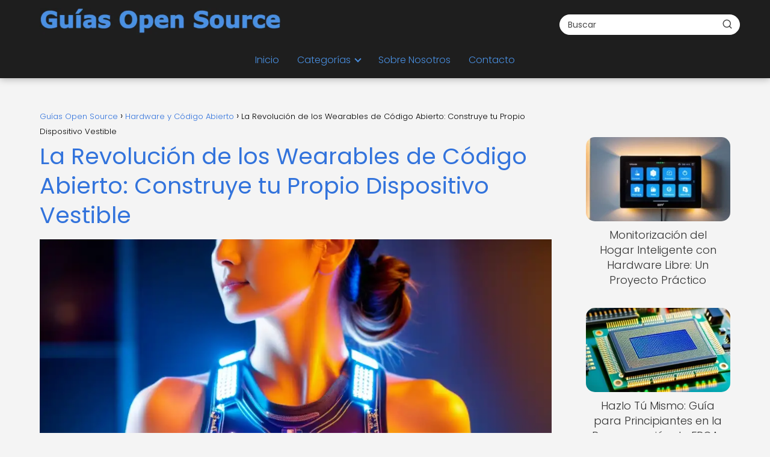

--- FILE ---
content_type: text/html; charset=UTF-8
request_url: https://guiasopensource.net/hardware-y-codigo-abierto/revolucion-wearables-codigo-abierto-construye-tu-propio-dispositivo-vestibl/
body_size: 32219
content:
<!DOCTYPE html><html lang="es" prefix="og: https://ogp.me/ns#" ><head><script data-no-optimize="1">var litespeed_docref=sessionStorage.getItem("litespeed_docref");litespeed_docref&&(Object.defineProperty(document,"referrer",{get:function(){return litespeed_docref}}),sessionStorage.removeItem("litespeed_docref"));</script> <meta charset="UTF-8"><meta name="viewport" content="width=device-width, initial-scale=1.0, maximum-scale=2.0"><title>La Revolución de los Wearables de Código Abierto: Construye tu Propio Dispositivo Vestible - Guías Open Source</title><meta name="description" content="¡Descubre cómo la revolución de los dispositivos vestibles de código abierto está cambiando la manera en que interactuamos con la tecnología! Construye tu propio dispositivo personalizado y únete a la comunidad de creadores que están transformando la forma en que utilizamos la tecnología en nuestra vida diaria."/><meta name="robots" content="follow, index, max-snippet:-1, max-video-preview:-1, max-image-preview:large"/><link rel="canonical" href="https://guiasopensource.net/hardware-y-codigo-abierto/revolucion-wearables-codigo-abierto-construye-tu-propio-dispositivo-vestibl/" /><meta property="og:locale" content="es_ES" /><meta property="og:type" content="article" /><meta property="og:title" content="La Revolución de los Wearables de Código Abierto: Construye tu Propio Dispositivo Vestible - Guías Open Source" /><meta property="og:description" content="¡Descubre cómo la revolución de los dispositivos vestibles de código abierto está cambiando la manera en que interactuamos con la tecnología! Construye tu propio dispositivo personalizado y únete a la comunidad de creadores que están transformando la forma en que utilizamos la tecnología en nuestra vida diaria." /><meta property="og:url" content="https://guiasopensource.net/hardware-y-codigo-abierto/revolucion-wearables-codigo-abierto-construye-tu-propio-dispositivo-vestibl/" /><meta property="og:site_name" content="Guías Open Source" /><meta property="article:tag" content="actividad" /><meta property="article:tag" content="componente" /><meta property="article:tag" content="dispositivo" /><meta property="article:tag" content="reloj" /><meta property="article:tag" content="wearabl" /><meta property="article:section" content="Hardware de Código Abierto y DIY" /><meta property="og:image" content="https://guiasopensource.net/wp-content/uploads/persona-confiada-dispositivo-vestible.webp" /><meta property="og:image:secure_url" content="https://guiasopensource.net/wp-content/uploads/persona-confiada-dispositivo-vestible.webp" /><meta property="og:image:width" content="1024" /><meta property="og:image:height" content="768" /><meta property="og:image:alt" content="La Revolución de los Wearables de Código Abierto: Construye tu Propio Dispositivo Vestible" /><meta property="og:image:type" content="image/webp" /><meta property="article:published_time" content="2024-01-28T10:10:55-03:00" /><meta name="twitter:card" content="summary_large_image" /><meta name="twitter:title" content="La Revolución de los Wearables de Código Abierto: Construye tu Propio Dispositivo Vestible - Guías Open Source" /><meta name="twitter:description" content="¡Descubre cómo la revolución de los dispositivos vestibles de código abierto está cambiando la manera en que interactuamos con la tecnología! Construye tu propio dispositivo personalizado y únete a la comunidad de creadores que están transformando la forma en que utilizamos la tecnología en nuestra vida diaria." /><meta name="twitter:image" content="https://guiasopensource.net/wp-content/uploads/persona-confiada-dispositivo-vestible.webp" /><meta name="twitter:label1" content="Escrito por" /><meta name="twitter:data1" content="PuntaNetwork" /><meta name="twitter:label2" content="Tiempo de lectura" /><meta name="twitter:data2" content="20 minutos" /> <script type="application/ld+json" class="rank-math-schema-pro">{"@context":"https://schema.org","@graph":[{"@type":["Person","Organization"],"@id":"https://guiasopensource.net/#person","name":"Gu\u00edas Open Source","logo":{"@type":"ImageObject","@id":"https://guiasopensource.net/#logo","url":"https://guiasopensource.net/wp-content/uploads/guiasopensource_logo.webp","contentUrl":"https://guiasopensource.net/wp-content/uploads/guiasopensource_logo.webp","caption":"Gu\u00edas Open Source","inLanguage":"es"},"image":{"@type":"ImageObject","@id":"https://guiasopensource.net/#logo","url":"https://guiasopensource.net/wp-content/uploads/guiasopensource_logo.webp","contentUrl":"https://guiasopensource.net/wp-content/uploads/guiasopensource_logo.webp","caption":"Gu\u00edas Open Source","inLanguage":"es"}},{"@type":"WebSite","@id":"https://guiasopensource.net/#website","url":"https://guiasopensource.net","name":"Gu\u00edas Open Source","publisher":{"@id":"https://guiasopensource.net/#person"},"inLanguage":"es"},{"@type":"ImageObject","@id":"https://guiasopensource.net/wp-content/uploads/persona-confiada-dispositivo-vestible.webp","url":"https://guiasopensource.net/wp-content/uploads/persona-confiada-dispositivo-vestible.webp","width":"1024","height":"768","inLanguage":"es"},{"@type":"WebPage","@id":"https://guiasopensource.net/hardware-y-codigo-abierto/revolucion-wearables-codigo-abierto-construye-tu-propio-dispositivo-vestibl/#webpage","url":"https://guiasopensource.net/hardware-y-codigo-abierto/revolucion-wearables-codigo-abierto-construye-tu-propio-dispositivo-vestibl/","name":"La Revoluci\u00f3n de los Wearables de C\u00f3digo Abierto: Construye tu Propio Dispositivo Vestible - Gu\u00edas Open Source","datePublished":"2024-01-28T10:10:55-03:00","dateModified":"2024-01-28T10:10:55-03:00","isPartOf":{"@id":"https://guiasopensource.net/#website"},"primaryImageOfPage":{"@id":"https://guiasopensource.net/wp-content/uploads/persona-confiada-dispositivo-vestible.webp"},"inLanguage":"es"},{"@type":"Person","@id":"https://guiasopensource.net/author/puntanetwork/","name":"PuntaNetwork","url":"https://guiasopensource.net/author/puntanetwork/","image":{"@type":"ImageObject","@id":"https://guiasopensource.net/wp-content/litespeed/avatar/e823276d6f652ec56a2b0d1c7c732b00.jpg?ver=1768351228","url":"https://guiasopensource.net/wp-content/litespeed/avatar/e823276d6f652ec56a2b0d1c7c732b00.jpg?ver=1768351228","caption":"PuntaNetwork","inLanguage":"es"},"sameAs":["http://guiasopensource.net"]},{"@type":"BlogPosting","headline":"La Revoluci\u00f3n de los Wearables de C\u00f3digo Abierto: Construye tu Propio Dispositivo Vestible - Gu\u00edas Open Source","datePublished":"2024-01-28T10:10:55-03:00","dateModified":"2024-01-28T10:10:55-03:00","articleSection":"Hardware de C\u00f3digo Abierto y DIY, Hardware y C\u00f3digo Abierto","author":{"@id":"https://guiasopensource.net/author/puntanetwork/","name":"PuntaNetwork"},"publisher":{"@id":"https://guiasopensource.net/#person"},"description":"\u00a1Descubre c\u00f3mo la revoluci\u00f3n de los dispositivos vestibles de c\u00f3digo abierto est\u00e1 cambiando la manera en que interactuamos con la tecnolog\u00eda! Construye tu propio dispositivo personalizado y \u00fanete a la comunidad de creadores que est\u00e1n transformando la forma en que utilizamos la tecnolog\u00eda en nuestra vida diaria.","name":"La Revoluci\u00f3n de los Wearables de C\u00f3digo Abierto: Construye tu Propio Dispositivo Vestible - Gu\u00edas Open Source","@id":"https://guiasopensource.net/hardware-y-codigo-abierto/revolucion-wearables-codigo-abierto-construye-tu-propio-dispositivo-vestibl/#richSnippet","isPartOf":{"@id":"https://guiasopensource.net/hardware-y-codigo-abierto/revolucion-wearables-codigo-abierto-construye-tu-propio-dispositivo-vestibl/#webpage"},"image":{"@id":"https://guiasopensource.net/wp-content/uploads/persona-confiada-dispositivo-vestible.webp"},"inLanguage":"es","mainEntityOfPage":{"@id":"https://guiasopensource.net/hardware-y-codigo-abierto/revolucion-wearables-codigo-abierto-construye-tu-propio-dispositivo-vestibl/#webpage"}}]}</script> <link rel='dns-prefetch' href='//www.googletagmanager.com' /><link rel="alternate" type="application/rss+xml" title="Guías Open Source &raquo; Feed" href="https://guiasopensource.net/feed/" /><link rel="alternate" type="application/rss+xml" title="Guías Open Source &raquo; Feed de los comentarios" href="https://guiasopensource.net/comments/feed/" /><link rel="alternate" type="application/rss+xml" title="Guías Open Source &raquo; Comentario La Revolución de los Wearables de Código Abierto: Construye tu Propio Dispositivo Vestible del feed" href="https://guiasopensource.net/hardware-y-codigo-abierto/revolucion-wearables-codigo-abierto-construye-tu-propio-dispositivo-vestibl/feed/" /><link rel="alternate" title="oEmbed (JSON)" type="application/json+oembed" href="https://guiasopensource.net/wp-json/oembed/1.0/embed?url=https%3A%2F%2Fguiasopensource.net%2Fhardware-y-codigo-abierto%2Frevolucion-wearables-codigo-abierto-construye-tu-propio-dispositivo-vestibl%2F" /><link rel="alternate" title="oEmbed (XML)" type="text/xml+oembed" href="https://guiasopensource.net/wp-json/oembed/1.0/embed?url=https%3A%2F%2Fguiasopensource.net%2Fhardware-y-codigo-abierto%2Frevolucion-wearables-codigo-abierto-construye-tu-propio-dispositivo-vestibl%2F&#038;format=xml" /><style id='wp-img-auto-sizes-contain-inline-css' type='text/css'>img:is([sizes=auto i],[sizes^="auto," i]){contain-intrinsic-size:3000px 1500px}
/*# sourceURL=wp-img-auto-sizes-contain-inline-css */</style><style id="litespeed-ccss">ol,ul{box-sizing:border-box}:root{--wp--preset--font-size--normal:16px;--wp--preset--font-size--huge:42px}:root{--wp--preset--aspect-ratio--square:1;--wp--preset--aspect-ratio--4-3:4/3;--wp--preset--aspect-ratio--3-4:3/4;--wp--preset--aspect-ratio--3-2:3/2;--wp--preset--aspect-ratio--2-3:2/3;--wp--preset--aspect-ratio--16-9:16/9;--wp--preset--aspect-ratio--9-16:9/16;--wp--preset--color--black:#000000;--wp--preset--color--cyan-bluish-gray:#abb8c3;--wp--preset--color--white:#ffffff;--wp--preset--color--pale-pink:#f78da7;--wp--preset--color--vivid-red:#cf2e2e;--wp--preset--color--luminous-vivid-orange:#ff6900;--wp--preset--color--luminous-vivid-amber:#fcb900;--wp--preset--color--light-green-cyan:#7bdcb5;--wp--preset--color--vivid-green-cyan:#00d084;--wp--preset--color--pale-cyan-blue:#8ed1fc;--wp--preset--color--vivid-cyan-blue:#0693e3;--wp--preset--color--vivid-purple:#9b51e0;--wp--preset--gradient--vivid-cyan-blue-to-vivid-purple:linear-gradient(135deg,rgba(6,147,227,1) 0%,rgb(155,81,224) 100%);--wp--preset--gradient--light-green-cyan-to-vivid-green-cyan:linear-gradient(135deg,rgb(122,220,180) 0%,rgb(0,208,130) 100%);--wp--preset--gradient--luminous-vivid-amber-to-luminous-vivid-orange:linear-gradient(135deg,rgba(252,185,0,1) 0%,rgba(255,105,0,1) 100%);--wp--preset--gradient--luminous-vivid-orange-to-vivid-red:linear-gradient(135deg,rgba(255,105,0,1) 0%,rgb(207,46,46) 100%);--wp--preset--gradient--very-light-gray-to-cyan-bluish-gray:linear-gradient(135deg,rgb(238,238,238) 0%,rgb(169,184,195) 100%);--wp--preset--gradient--cool-to-warm-spectrum:linear-gradient(135deg,rgb(74,234,220) 0%,rgb(151,120,209) 20%,rgb(207,42,186) 40%,rgb(238,44,130) 60%,rgb(251,105,98) 80%,rgb(254,248,76) 100%);--wp--preset--gradient--blush-light-purple:linear-gradient(135deg,rgb(255,206,236) 0%,rgb(152,150,240) 100%);--wp--preset--gradient--blush-bordeaux:linear-gradient(135deg,rgb(254,205,165) 0%,rgb(254,45,45) 50%,rgb(107,0,62) 100%);--wp--preset--gradient--luminous-dusk:linear-gradient(135deg,rgb(255,203,112) 0%,rgb(199,81,192) 50%,rgb(65,88,208) 100%);--wp--preset--gradient--pale-ocean:linear-gradient(135deg,rgb(255,245,203) 0%,rgb(182,227,212) 50%,rgb(51,167,181) 100%);--wp--preset--gradient--electric-grass:linear-gradient(135deg,rgb(202,248,128) 0%,rgb(113,206,126) 100%);--wp--preset--gradient--midnight:linear-gradient(135deg,rgb(2,3,129) 0%,rgb(40,116,252) 100%);--wp--preset--font-size--small:13px;--wp--preset--font-size--medium:20px;--wp--preset--font-size--large:36px;--wp--preset--font-size--x-large:42px;--wp--preset--spacing--20:0.44rem;--wp--preset--spacing--30:0.67rem;--wp--preset--spacing--40:1rem;--wp--preset--spacing--50:1.5rem;--wp--preset--spacing--60:2.25rem;--wp--preset--spacing--70:3.38rem;--wp--preset--spacing--80:5.06rem;--wp--preset--shadow--natural:6px 6px 9px rgba(0, 0, 0, 0.2);--wp--preset--shadow--deep:12px 12px 50px rgba(0, 0, 0, 0.4);--wp--preset--shadow--sharp:6px 6px 0px rgba(0, 0, 0, 0.2);--wp--preset--shadow--outlined:6px 6px 0px -3px rgba(255, 255, 255, 1), 6px 6px rgba(0, 0, 0, 1);--wp--preset--shadow--crisp:6px 6px 0px rgba(0, 0, 0, 1)}ol li,p,ul li{overflow-wrap:break-word}h1{width:100%}#btn-menu,.comment-form-cookies-consent,.comment-notes,.go-top>span,header label{display:none}*,body{padding:0}img{max-width:100%}*,body{margin:0}.the-content .post-index ol{margin-bottom:0}i{font-style:italic}#menu ul,#menu ul li,#menu ul>li ul>li,*{box-sizing:border-box}body{text-rendering:optimizeSpeed;word-wrap:break-word;overflow-x:hidden}img{height:auto;object-fit:contain}h1{margin:5px 0}p{margin:0 0 20px}#view-all-results a{font-weight:700}#menu ul a,a{text-decoration:none}header{z-index:999}input:not([type=submit]):not([type=radio]):not([type=checkbox]):not([type=file]){padding:.5rem .75rem;font-size:1.1rem;outline:0;display:inline-block;width:100%;-webkit-box-shadow:inset 0 1px 3px #f6f6f7;box-shadow:inset 0 1px 3px #f6f6f7;background-color:#fff;border-radius:2px}button,input{font-family:inherit;font-size:inherit;line-height:inherit;outline:0}.ads-asap{margin-bottom:20px}#autocomplete-results{background:#fff;position:absolute;width:calc(100% - 2px);max-height:350px;overflow-y:auto;top:50px;box-shadow:0 6px 20px rgb(0 0 0/30%);visibility:hidden;opacity:0;padding:12px 8px}#autocomplete-results{width:50vh;z-index:999}#autocomplete-results::-webkit-scrollbar,#menu ul>li ul::-webkit-scrollbar{width:10px}#autocomplete-results::-webkit-scrollbar-track-piece,#menu ul>li ul::-webkit-scrollbar-track-piece{background-color:#fff}#autocomplete-results::-webkit-scrollbar-thumb,#menu ul>li ul::-webkit-scrollbar-thumb{background-color:#cbcbcb;outline:#FFF solid 2px;outline-offset:-2px;border:.1px solid #b7b7b7;border-radius:100px}#autocomplete-results ul{list-style:none;margin:0}#menu ul>li ul li{border-radius:6px}#view-all-results{text-align:center;padding:10px 0 0;border-top:1px solid #ddd}.view-all-button{display:inline-block;padding:10px 20px;text-decoration:none;color:#181818!important;border-radius:5px;font-size:15px}.article-image{background-position:center center;overflow:hidden}.site-header{margin-bottom:10px;width:100%;z-index:999;opacity:1;min-height:60px;display:flex;justify-content:space-between}.content-single,.site-header-content,.site-header-content-top{margin:0 auto;position:relative}.asap-content-logo-top{min-height:60px!important}.asap-content-logo-top .site-logo{line-height:0!important}.site-header-content{width:100%;display:flex;align-items:center;justify-content:space-between}.site-header-content-top{min-height:60px;display:flex;align-items:center}.site-logo{display:inline-block;line-height:60px}.site-logo img{vertical-align:middle}.site-header .sub-menu a{color:#222!important}.content-single{flex-wrap:wrap}.article-loop a,.post-index ol li{display:block}.custom-logo{overflow:hidden}.primary-sidebar div{margin-bottom:2rem}.primary-sidebar{padding:0 0 2%;margin-top:1rem;vertical-align:top;display:inline-block}.asap-columns-1{width:100%;flex-basis:100%;max-width:100%}.article-loop{text-align:left;padding:0 .625rem 2rem}.article-loop{display:inline-block;vertical-align:top}.last-post-sidebar{margin-bottom:1rem!important}.article-loop p,.last-post-sidebar p{padding-left:10px;padding-right:10px;line-height:1.4;text-align:center}.post-thumbnail{margin-bottom:2rem;text-align:center}.article-content{display:block;margin-bottom:10px!important;position:relative;line-height:0;text-align:center;overflow:hidden}.article-image{height:196px;background-repeat:no-repeat;-webkit-background-size:cover;-moz-background-size:cover;-o-background-size:cover;background-size:cover;-webkit-transform-origin:center bottom!important;-ms-transform-origin:center bottom!important;-moz-transform-origin:center bottom!important;-o-transform-origin:center bottom!important;transform-origin:center bottom!important;width:100%;position:relative}.last-post-sidebar .article-image{height:140px;margin-bottom:8px}.last-post-sidebar article{margin:0 0 .85rem!important;padding:0!important}.the-content ol{margin:0 0 20px;font-size:18px;color:#222!important;list-style:disc}.the-content ol li{margin:0 0 12px 40px;padding-left:2px;line-height:1.6}.the-content ol ol{margin-top:8px!important;margin-bottom:10px!important}.asap-icon-single{color:#fff!important;display:inline-block;text-align:center}.asap-icon-single{margin:0 7px 0 0;padding:.75rem;display:flex;align-items:center;justify-content:center}.icon-facebook-m{background:#00c6ff}.asap-icon-single svg{width:24px;height:24px}.asap-icon-single svg{stroke:#FFF;fill:none;stroke-width:1.5;stroke-linecap:round;stroke-linejoin:round}.go-top{position:fixed;display:none}ul.breadcrumb{list-style:none}.breadcrumb li{display:inline;margin:0}.breadcrumb li:after{content:"›";margin:0 4px}.breadcrumb li:last-child:after{content:"";margin:0}.footer-breadcrumb .breadcrumb{padding:10px;border-top:1px solid #ddd}.go-top{height:45px;width:45px;line-height:40px;text-align:center;border-radius:100px;font-size:30px;bottom:20px;right:20px}.arrow{border:solid #fff;border-width:0 2px 2px 0;display:inline-block;padding:4px}.arrow-up{transform:rotate(-135deg);-webkit-transform:rotate(-135deg)}.ads-asap-aligncenter{width:100%;display:block}.ads-asap-aligncenter{text-align:center}#menu>ul>li{text-align:left}.content-single .ads-asap-top{padding-top:20px}.the-content .post-index a,.the-content .post-index li{line-height:1.6}.post-index ol li ol li:before,.post-index ol li:before{content:counters(item,".")". ";counter-increment:item}.search-header,.search-responsive{display:inline-block}.the-content .post-index li{margin-left:34px!important;margin-bottom:6px!important}.the-content .post-index #index-table{margin-top:18px}.post-index ol{counter-reset:item}.the-content .post-index li{margin-left:27px!important}.the-content .post-index ol ol li{margin-left:20px!important}.post-index ol li:before{width:20px;display:inline;text-align:center;position:relative;left:-5px}#menu,#menu ul .menu-item-has-children,#menu>ul,#menu>ul>li ul>li,.circle,.search-header,.search-responsive,.search-responsive form{position:relative}.search-header svg,.search-responsive svg{stroke:currentColor;stroke-width:2;stroke-linecap:round;stroke-linejoin:round;fill:none}.search-header svg,.search-responsive svg{width:18px;height:18px}.search-header input:not([type=submit]):not([type=radio]):not([type=checkbox]):not([type=file]){display:inline-block;width:100%;padding:0 3rem 0 .8rem;-webkit-box-shadow:none!important;box-shadow:none!important;border:none!important;background-color:#fff;border-radius:2px;height:34px;line-height:34px;outline:0;padding-right:3rem!important}.search-header button.s-btn{height:32px;line-height:35px;opacity:.6;text-align:center}.search-responsive{width:100%;margin-bottom:2rem;box-shadow:0 2px 2px 0 rgb(0 0 0/.15)}.search-responsive form{width:100%;margin:0 auto}.search-responsive input:not([type=submit]):not([type=radio]):not([type=checkbox]):not([type=file]){display:inline-block;width:100%;padding:10px 10px 10px 20px;font-size:18px;-webkit-box-shadow:none!important;box-shadow:none!important;border:none;outline:0;background-color:#fff;border-radius:2px;height:60px;line-height:60px}.search-responsive button.s-btn{height:60px;line-height:68px;opacity:.6;width:auto;padding-right:24px;padding-left:20px}.search-responsive button.s-btn:before{content:""}button.s-btn{position:absolute;right:0;top:0;height:40px;width:40px;background:0 0;color:#484848;border-radius:0;border:0;padding:0;font-size:1.3em}#commentform input{margin-top:15px}#commentform input{border-radius:2px;outline:0}#menu{-webkit-touch-callout:none;z-index:100;display:inline-block}#menu ul,#menu ul li{list-style:none;padding:0;margin:0}#menu>ul{padding:0;margin:0}#menu>ul>li{display:inline-block;line-height:60px;padding:0;width:auto}#menu ul>li ul>li{margin:0;padding:0;line-height:1.8}#menu>ul>li>ul{position:absolute;width:auto}#menu>ul>li ul>li{width:100%}#menu ul>li ul{background-color:#fff;right:0}#menu>ul .menu-item-has-children:before{right:25.5px}.circle{width:28px;height:28px}.line{position:absolute;height:3px;width:100%;border-radius:8px}.top{top:18%}.middle{top:48%}.bottom{top:78%}@media (min-width:768px) and (max-width:1050px){.content-thin{padding-left:1rem}.primary-sidebar{padding-right:1rem}}@media (min-width:1050px){#menu>ul{text-align:right!important}#menu ul>li ul{padding:12px 8px;margin:-8px 0 0;width:16rem;left:initial;bottom:initial;visibility:hidden;display:none;opacity:0;z-index:-1;position:absolute;box-shadow:0 6px 20px rgb(0 0 0/30%);box-sizing:border-box}#menu>ul li ul a{display:block;width:100%}#menu>ul>li{line-height:60px;margin:0 0 0 30px}#menu>ul>li:first-child{margin:0!important}#menu ul>li ul a{display:block}#menu ul>li ul>li{float:left}#menu ul>li ul>li a{padding:7px 20px 7px 14px}#menu ul>li ul>li:last-child{border-bottom:none}#menu ul>li>ul{z-index:9}#menu ul .menu-item-has-children:after{content:"";display:inline-block;padding:3px;-webkit-transform:rotate(45deg);transform:rotate(45deg);position:relative;top:-3px}#menu ul .menu-item-has-children a{padding-right:.5rem}.asap-content-logo-top{flex-direction:column}.asap-content-logo-top .search-header{margin-top:1.5rem;margin-bottom:.75rem;height:auto}.footer-breadcrumb .breadcrumb-trail,.icon-facebook-m,.search-responsive{display:none}.site-header{position:sticky;top:0}.content-single{display:flex}.primary-sidebar{margin-left:5%}.post-thumbnail{margin:1rem auto}.content-single,.site-header-content{padding-left:1rem;padding-right:1rem}.search-header{height:54px;display:flex;align-items:center}.search-header form{position:relative}.sticky{position:sticky;top:82px}}@media (max-width:1050px){#menu{height:100%;position:fixed;left:0}#menu{left:0}#menu ul{min-height:auto!important}#menu{width:100%;transform:translateX(-100%);background:#f6f7f8;overflow:auto!important;padding-bottom:60px;overflow-y:scroll!important}#menu>ul{width:100%;font-size:18px}#menu>ul>li{width:100%;display:inline-table;background-color:#f6f7f8}#menu>ul>li>a{padding:0 10px 0 20px}#menu>ul>li ul{position:relative!important;max-height:0;overflow:hidden}#menu>ul>li ul *{padding:0;margin:0}#menu ul li ul{margin:0;border-radius:0}#menu>ul>li>ul{top:0}#menu ul>li ul>li>a{padding:0 0 0 8px}#menu ul>li ul>li{line-height:40px}#menu ul>li ul>li:last-child{border-bottom:none}#menu ul li.menu-item-has-children a{width:70%;display:inline-block}#menu ul li ul{background:#fff}#menu ul li ul li:first-child{padding-top:14px}#menu ul li ul li:last-child{padding-bottom:14px}#menu ul>.menu-item-has-children:before{content:"";border:solid #282828;border-width:0 2px 2px 0;display:inline-block;padding:3px;-webkit-transform:rotate(45deg);transform:rotate(45deg);position:absolute;right:28px;top:22px}#menu ul>.menu-item-has-children li{padding:1px 0 1px 16px}body,html{margin:0;height:100%}.site-header{position:fixed}.content-thin>.breadcrumb-trail,.search-header{display:none}.content-single,.go-top,header #menu a,header label{display:block}header label{height:60px;line-height:60px;padding:13px 20px 0}header #menu a{color:#222!important}.post-thumbnail{margin:1rem -1rem}.last-post-sidebar .article-image{height:150px!important}.go-top{width:100%;position:relative;border-radius:0!important;bottom:auto;right:auto}.go-top>span{display:inline;margin-right:10px;font-size:1.2rem}.site-logo{padding:0 1rem}.content-thin,.primary-sidebar{width:100%!important;padding:0 1rem 1rem!important;margin:0 auto;display:block}.site-header+.content-single{padding-top:4rem}.site-logo img{max-height:60px}}@media (max-width:480px){.article-image{height:180px}.last-post-sidebar{padding:0 1.5rem}.post-thumbnail{margin-top:1rem!important;margin-bottom:1rem!important}.article-loop{padding:0 0 1.25rem}.primary-sidebar{margin-top:2rem}}@media (max-width:768px){a{min-height:48px;min-width:48px;display:inline-block}}p{text-align:justify}</style><link rel="preload" data-asynced="1" data-optimized="2" as="style" onload="this.onload=null;this.rel='stylesheet'" href="https://guiasopensource.net/wp-content/litespeed/ucss/8ba40966434515aa529d33b2bb93e6a1.css?ver=cc865" /><script type="litespeed/javascript">!function(a){"use strict";var b=function(b,c,d){function e(a){return h.body?a():void setTimeout(function(){e(a)})}function f(){i.addEventListener&&i.removeEventListener("load",f),i.media=d||"all"}var g,h=a.document,i=h.createElement("link");if(c)g=c;else{var j=(h.body||h.getElementsByTagName("head")[0]).childNodes;g=j[j.length-1]}var k=h.styleSheets;i.rel="stylesheet",i.href=b,i.media="only x",e(function(){g.parentNode.insertBefore(i,c?g:g.nextSibling)});var l=function(a){for(var b=i.href,c=k.length;c--;)if(k[c].href===b)return a();setTimeout(function(){l(a)})};return i.addEventListener&&i.addEventListener("load",f),i.onloadcssdefined=l,l(f),i};"undefined"!=typeof exports?exports.loadCSS=b:a.loadCSS=b}("undefined"!=typeof global?global:this);!function(a){if(a.loadCSS){var b=loadCSS.relpreload={};if(b.support=function(){try{return a.document.createElement("link").relList.supports("preload")}catch(b){return!1}},b.poly=function(){for(var b=a.document.getElementsByTagName("link"),c=0;c<b.length;c++){var d=b[c];"preload"===d.rel&&"style"===d.getAttribute("as")&&(a.loadCSS(d.href,d,d.getAttribute("media")),d.rel=null)}},!b.support()){b.poly();var c=a.setInterval(b.poly,300);a.addEventListener&&a.addEventListener("load",function(){b.poly(),a.clearInterval(c)}),a.attachEvent&&a.attachEvent("onload",function(){a.clearInterval(c)})}}}(this);</script> <style id='wp-block-paragraph-inline-css' type='text/css'>.is-small-text{font-size:.875em}.is-regular-text{font-size:1em}.is-large-text{font-size:2.25em}.is-larger-text{font-size:3em}.has-drop-cap:not(:focus):first-letter{float:left;font-size:8.4em;font-style:normal;font-weight:100;line-height:.68;margin:.05em .1em 0 0;text-transform:uppercase}body.rtl .has-drop-cap:not(:focus):first-letter{float:none;margin-left:.1em}p.has-drop-cap.has-background{overflow:hidden}:root :where(p.has-background){padding:1.25em 2.375em}:where(p.has-text-color:not(.has-link-color)) a{color:inherit}p.has-text-align-left[style*="writing-mode:vertical-lr"],p.has-text-align-right[style*="writing-mode:vertical-rl"]{rotate:180deg}
/*# sourceURL=https://guiasopensource.net/wp-includes/blocks/paragraph/style.min.css */</style><style id='global-styles-inline-css' type='text/css'>:root{--wp--preset--aspect-ratio--square: 1;--wp--preset--aspect-ratio--4-3: 4/3;--wp--preset--aspect-ratio--3-4: 3/4;--wp--preset--aspect-ratio--3-2: 3/2;--wp--preset--aspect-ratio--2-3: 2/3;--wp--preset--aspect-ratio--16-9: 16/9;--wp--preset--aspect-ratio--9-16: 9/16;--wp--preset--color--black: #000000;--wp--preset--color--cyan-bluish-gray: #abb8c3;--wp--preset--color--white: #ffffff;--wp--preset--color--pale-pink: #f78da7;--wp--preset--color--vivid-red: #cf2e2e;--wp--preset--color--luminous-vivid-orange: #ff6900;--wp--preset--color--luminous-vivid-amber: #fcb900;--wp--preset--color--light-green-cyan: #7bdcb5;--wp--preset--color--vivid-green-cyan: #00d084;--wp--preset--color--pale-cyan-blue: #8ed1fc;--wp--preset--color--vivid-cyan-blue: #0693e3;--wp--preset--color--vivid-purple: #9b51e0;--wp--preset--gradient--vivid-cyan-blue-to-vivid-purple: linear-gradient(135deg,rgb(6,147,227) 0%,rgb(155,81,224) 100%);--wp--preset--gradient--light-green-cyan-to-vivid-green-cyan: linear-gradient(135deg,rgb(122,220,180) 0%,rgb(0,208,130) 100%);--wp--preset--gradient--luminous-vivid-amber-to-luminous-vivid-orange: linear-gradient(135deg,rgb(252,185,0) 0%,rgb(255,105,0) 100%);--wp--preset--gradient--luminous-vivid-orange-to-vivid-red: linear-gradient(135deg,rgb(255,105,0) 0%,rgb(207,46,46) 100%);--wp--preset--gradient--very-light-gray-to-cyan-bluish-gray: linear-gradient(135deg,rgb(238,238,238) 0%,rgb(169,184,195) 100%);--wp--preset--gradient--cool-to-warm-spectrum: linear-gradient(135deg,rgb(74,234,220) 0%,rgb(151,120,209) 20%,rgb(207,42,186) 40%,rgb(238,44,130) 60%,rgb(251,105,98) 80%,rgb(254,248,76) 100%);--wp--preset--gradient--blush-light-purple: linear-gradient(135deg,rgb(255,206,236) 0%,rgb(152,150,240) 100%);--wp--preset--gradient--blush-bordeaux: linear-gradient(135deg,rgb(254,205,165) 0%,rgb(254,45,45) 50%,rgb(107,0,62) 100%);--wp--preset--gradient--luminous-dusk: linear-gradient(135deg,rgb(255,203,112) 0%,rgb(199,81,192) 50%,rgb(65,88,208) 100%);--wp--preset--gradient--pale-ocean: linear-gradient(135deg,rgb(255,245,203) 0%,rgb(182,227,212) 50%,rgb(51,167,181) 100%);--wp--preset--gradient--electric-grass: linear-gradient(135deg,rgb(202,248,128) 0%,rgb(113,206,126) 100%);--wp--preset--gradient--midnight: linear-gradient(135deg,rgb(2,3,129) 0%,rgb(40,116,252) 100%);--wp--preset--font-size--small: 13px;--wp--preset--font-size--medium: 20px;--wp--preset--font-size--large: 36px;--wp--preset--font-size--x-large: 42px;--wp--preset--spacing--20: 0.44rem;--wp--preset--spacing--30: 0.67rem;--wp--preset--spacing--40: 1rem;--wp--preset--spacing--50: 1.5rem;--wp--preset--spacing--60: 2.25rem;--wp--preset--spacing--70: 3.38rem;--wp--preset--spacing--80: 5.06rem;--wp--preset--shadow--natural: 6px 6px 9px rgba(0, 0, 0, 0.2);--wp--preset--shadow--deep: 12px 12px 50px rgba(0, 0, 0, 0.4);--wp--preset--shadow--sharp: 6px 6px 0px rgba(0, 0, 0, 0.2);--wp--preset--shadow--outlined: 6px 6px 0px -3px rgb(255, 255, 255), 6px 6px rgb(0, 0, 0);--wp--preset--shadow--crisp: 6px 6px 0px rgb(0, 0, 0);}:where(.is-layout-flex){gap: 0.5em;}:where(.is-layout-grid){gap: 0.5em;}body .is-layout-flex{display: flex;}.is-layout-flex{flex-wrap: wrap;align-items: center;}.is-layout-flex > :is(*, div){margin: 0;}body .is-layout-grid{display: grid;}.is-layout-grid > :is(*, div){margin: 0;}:where(.wp-block-columns.is-layout-flex){gap: 2em;}:where(.wp-block-columns.is-layout-grid){gap: 2em;}:where(.wp-block-post-template.is-layout-flex){gap: 1.25em;}:where(.wp-block-post-template.is-layout-grid){gap: 1.25em;}.has-black-color{color: var(--wp--preset--color--black) !important;}.has-cyan-bluish-gray-color{color: var(--wp--preset--color--cyan-bluish-gray) !important;}.has-white-color{color: var(--wp--preset--color--white) !important;}.has-pale-pink-color{color: var(--wp--preset--color--pale-pink) !important;}.has-vivid-red-color{color: var(--wp--preset--color--vivid-red) !important;}.has-luminous-vivid-orange-color{color: var(--wp--preset--color--luminous-vivid-orange) !important;}.has-luminous-vivid-amber-color{color: var(--wp--preset--color--luminous-vivid-amber) !important;}.has-light-green-cyan-color{color: var(--wp--preset--color--light-green-cyan) !important;}.has-vivid-green-cyan-color{color: var(--wp--preset--color--vivid-green-cyan) !important;}.has-pale-cyan-blue-color{color: var(--wp--preset--color--pale-cyan-blue) !important;}.has-vivid-cyan-blue-color{color: var(--wp--preset--color--vivid-cyan-blue) !important;}.has-vivid-purple-color{color: var(--wp--preset--color--vivid-purple) !important;}.has-black-background-color{background-color: var(--wp--preset--color--black) !important;}.has-cyan-bluish-gray-background-color{background-color: var(--wp--preset--color--cyan-bluish-gray) !important;}.has-white-background-color{background-color: var(--wp--preset--color--white) !important;}.has-pale-pink-background-color{background-color: var(--wp--preset--color--pale-pink) !important;}.has-vivid-red-background-color{background-color: var(--wp--preset--color--vivid-red) !important;}.has-luminous-vivid-orange-background-color{background-color: var(--wp--preset--color--luminous-vivid-orange) !important;}.has-luminous-vivid-amber-background-color{background-color: var(--wp--preset--color--luminous-vivid-amber) !important;}.has-light-green-cyan-background-color{background-color: var(--wp--preset--color--light-green-cyan) !important;}.has-vivid-green-cyan-background-color{background-color: var(--wp--preset--color--vivid-green-cyan) !important;}.has-pale-cyan-blue-background-color{background-color: var(--wp--preset--color--pale-cyan-blue) !important;}.has-vivid-cyan-blue-background-color{background-color: var(--wp--preset--color--vivid-cyan-blue) !important;}.has-vivid-purple-background-color{background-color: var(--wp--preset--color--vivid-purple) !important;}.has-black-border-color{border-color: var(--wp--preset--color--black) !important;}.has-cyan-bluish-gray-border-color{border-color: var(--wp--preset--color--cyan-bluish-gray) !important;}.has-white-border-color{border-color: var(--wp--preset--color--white) !important;}.has-pale-pink-border-color{border-color: var(--wp--preset--color--pale-pink) !important;}.has-vivid-red-border-color{border-color: var(--wp--preset--color--vivid-red) !important;}.has-luminous-vivid-orange-border-color{border-color: var(--wp--preset--color--luminous-vivid-orange) !important;}.has-luminous-vivid-amber-border-color{border-color: var(--wp--preset--color--luminous-vivid-amber) !important;}.has-light-green-cyan-border-color{border-color: var(--wp--preset--color--light-green-cyan) !important;}.has-vivid-green-cyan-border-color{border-color: var(--wp--preset--color--vivid-green-cyan) !important;}.has-pale-cyan-blue-border-color{border-color: var(--wp--preset--color--pale-cyan-blue) !important;}.has-vivid-cyan-blue-border-color{border-color: var(--wp--preset--color--vivid-cyan-blue) !important;}.has-vivid-purple-border-color{border-color: var(--wp--preset--color--vivid-purple) !important;}.has-vivid-cyan-blue-to-vivid-purple-gradient-background{background: var(--wp--preset--gradient--vivid-cyan-blue-to-vivid-purple) !important;}.has-light-green-cyan-to-vivid-green-cyan-gradient-background{background: var(--wp--preset--gradient--light-green-cyan-to-vivid-green-cyan) !important;}.has-luminous-vivid-amber-to-luminous-vivid-orange-gradient-background{background: var(--wp--preset--gradient--luminous-vivid-amber-to-luminous-vivid-orange) !important;}.has-luminous-vivid-orange-to-vivid-red-gradient-background{background: var(--wp--preset--gradient--luminous-vivid-orange-to-vivid-red) !important;}.has-very-light-gray-to-cyan-bluish-gray-gradient-background{background: var(--wp--preset--gradient--very-light-gray-to-cyan-bluish-gray) !important;}.has-cool-to-warm-spectrum-gradient-background{background: var(--wp--preset--gradient--cool-to-warm-spectrum) !important;}.has-blush-light-purple-gradient-background{background: var(--wp--preset--gradient--blush-light-purple) !important;}.has-blush-bordeaux-gradient-background{background: var(--wp--preset--gradient--blush-bordeaux) !important;}.has-luminous-dusk-gradient-background{background: var(--wp--preset--gradient--luminous-dusk) !important;}.has-pale-ocean-gradient-background{background: var(--wp--preset--gradient--pale-ocean) !important;}.has-electric-grass-gradient-background{background: var(--wp--preset--gradient--electric-grass) !important;}.has-midnight-gradient-background{background: var(--wp--preset--gradient--midnight) !important;}.has-small-font-size{font-size: var(--wp--preset--font-size--small) !important;}.has-medium-font-size{font-size: var(--wp--preset--font-size--medium) !important;}.has-large-font-size{font-size: var(--wp--preset--font-size--large) !important;}.has-x-large-font-size{font-size: var(--wp--preset--font-size--x-large) !important;}
/*# sourceURL=global-styles-inline-css */</style><style id='classic-theme-styles-inline-css' type='text/css'>/*! This file is auto-generated */
.wp-block-button__link{color:#fff;background-color:#32373c;border-radius:9999px;box-shadow:none;text-decoration:none;padding:calc(.667em + 2px) calc(1.333em + 2px);font-size:1.125em}.wp-block-file__button{background:#32373c;color:#fff;text-decoration:none}
/*# sourceURL=/wp-includes/css/classic-themes.min.css */</style><style id='asap-style-inline-css' type='text/css'>body {font-family: 'Poppins', sans-serif !important;background: #f4f4f4;font-weight: 300 !important;}h1,h2,h3,h4,h5,h6 {font-family: 'Poppins', sans-serif !important;font-weight: 400;line-height: 1.3;}h1 {color:#3273dc}h2,h5,h6{color:#1e1e1e}h3{color:#4a90e2}h4{color:#6c757d}.home-categories .article-loop:hover h3,.home-categories .article-loop:hover p {color:#6c757d !important;}.grid-container .grid-item h2 {font-family: 'Poppins', sans-serif !important;font-weight: 700;font-size: 25px !important;line-height: 1.3;}.design-3 .grid-container .grid-item h2,.design-3 .grid-container .grid-item h2 {font-size: 25px !important;}.home-categories h2 {font-family: 'Poppins', sans-serif !important;font-weight: 700;font-size: calc(25px - 4px) !important;line-height: 1.3;}.home-categories .featured-post h3 {font-family: 'Poppins', sans-serif !important;font-weight: 700 !important;font-size: 25px !important;line-height: 1.3;}.home-categories .article-loop h3,.home-categories .regular-post h3 {font-family: 'Poppins', sans-serif !important;font-weight: 300 !important;}.home-categories .regular-post h3 {font-size: calc(18px - 1px) !important;}.home-categories .article-loop h3,.design-3 .home-categories .regular-post h3 {font-size: 18px !important;}.article-loop p,.article-loop h2,.article-loop h3,.article-loop h4,.article-loop span.entry-title, .related-posts p,.last-post-sidebar p,.woocommerce-loop-product__title {font-family: 'Poppins', sans-serif !important;font-size: 18px !important;font-weight: 300 !important;}.article-loop-featured p,.article-loop-featured h2,.article-loop-featured h3 {font-family: 'Poppins', sans-serif !important;font-size: 18px !important;font-weight: bold !important;}.article-loop .show-extract p,.article-loop .show-extract span {font-family: 'Poppins', sans-serif !important;font-weight: 300 !important;}.home-categories .content-area .show-extract p {font-size: calc(18px - 2px) !important;}a {color: #3273dc;}.the-content .post-index span,.des-category .post-index span {font-size:18px;}.the-content .post-index li,.the-content .post-index a,.des-category .post-index li,.des-category .post-index a,.comment-respond > p > span > a,.asap-pros-cons-title span,.asap-pros-cons ul li span,.woocommerce #reviews #comments ol.commentlist li .comment-text p,.woocommerce #review_form #respond p,.woocommerce .comment-reply-title,.woocommerce form .form-row label, .woocommerce-page form .form-row label {font-size: calc(18px - 2px);}.content-tags a,.tagcloud a {border:1px solid #3273dc;}.content-tags a:hover,.tagcloud a:hover {color: #3273dc99;}p,.the-content ul li,.the-content ol li,.content-wc ul li.content-wc ol li {color: #333333;font-size: 18px;line-height: 1.6;}.comment-author cite,.primary-sidebar ul li a,.woocommerce ul.products li.product .price,span.asap-author,.content-cluster .show-extract span,.home-categories h2 a {color: #333333;}.comment-body p,#commentform input,#commentform textarea{font-size: calc(18px - 2px);}.social-title,.primary-sidebar ul li a {font-size: calc(18px - 3px);}.breadcrumb a,.breadcrumb span,.woocommerce .woocommerce-breadcrumb {font-size: calc(18px - 5px);}.content-footer p,.content-footer li,.content-footer .widget-bottom-area,.search-header input:not([type=submit]):not([type=radio]):not([type=checkbox]):not([type=file]) {font-size: calc(18px - 4px) !important;}.search-header input:not([type=submit]):not([type=radio]):not([type=checkbox]):not([type=file]) {border:1px solid #4a90e226 !important;}h1 {font-size: 38px;}.archive .content-loop h1 {font-size: calc(38px - 2px);}.asap-hero h1 {font-size: 32px;}h2 {font-size: 32px;}h3 {font-size: 28px;}h4 {font-size: 23px;}.site-header,#cookiesbox {background: #1e1e1e;}.site-header-wc a span.count-number {border:1px solid #4a90e2;}.content-footer {background: #1e1e1e;}.comment-respond > p,.area-comentarios ol > p,.error404 .content-loop p + p,.search .content-loop .search-home + p {border-bottom:1px solid #ffc107}.home-categories h2:after,.toc-rapida__item.is-active::before {background: #ffc107}.pagination a,.nav-links a,.woocommerce #respond input#submit,.woocommerce a.button, .woocommerce button.button,.woocommerce input.button,.woocommerce #respond input#submit.alt,.woocommerce a.button.alt,.woocommerce button.button.alt,.woocommerce input.button.alt,.wpcf7-form input.wpcf7-submit,.woocommerce-pagination .page-numbers a,.woocommerce-pagination .page-numbers span {background: #ffc107;color: #FFFFFF !important;}.woocommerce div.product .woocommerce-tabs ul.tabs li.active {border-bottom: 2px solid #ffc107;}.pagination a:hover,.nav-links a:hover,.woocommerce-pagination .page-numbers a:hover,.woocommerce-pagination .page-numbers span:hover {background: #ffc107B3;}.woocommerce-pagination .page-numbers .current {background: #f4f4f4;color: #333333 !important;}.article-loop a span.entry-title{color:#333333 !important;}.article-loop a:hover p,.article-loop a:hover h2,.article-loop a:hover h3,.article-loop a:hover span.entry-title,.home-categories-h2 h2 a:hover {color: #3273dc !important;}.article-loop.custom-links a:hover span.entry-title,.asap-loop-horizontal .article-loop a:hover span.entry-title {color: #333333 !important;}#commentform input,#commentform textarea {border: 2px solid #ffc107;font-weight: 300 !important;}.content-loop,.content-loop-design {max-width: 1180px;}.site-header-content,.site-header-content-top {max-width: 1180px;}.content-footer {max-width: calc(1180px - 32px); }.content-footer-social {background: #1e1e1e1A;}.content-single {max-width: 1180px;}.content-page {max-width: 1180px;}.content-wc {max-width: 980px;}.reply a,.go-top {background: #ffc107;color: #FFFFFF;}.reply a {border: 2px solid #ffc107;}#commentform input[type=submit] {background: #ffc107;color: #FFFFFF;}.site-header a,header,header label,.site-name h1 {color: #4a90e2;}.content-footer a,.content-footer p,.content-footer .widget-area,.content-footer .widget-content-footer-bottom {color: #4a90e2;}header .line {background: #4a90e2;}.site-logo img {max-width: 400px;width:100%;}.content-footer .logo-footer img {max-width: 300px;}.search-header {margin-left: 0px;}.primary-sidebar {width:240px;}p.sidebar-title {font-size:calc(18px + 1px);}.comment-respond > p,.area-comentarios ol > p,.asap-subtitle,.asap-subtitle p {font-size:calc(18px + 2px);}.popular-post-sidebar ol a {color:#333333;font-size:calc(18px - 2px);}.popular-post-sidebar ol li:before,.primary-sidebar div ul li:before {border-color: #ffc107;}.search-form input[type=submit] {background:#1e1e1e;}.search-form {border:2px solid #ffc107;}.sidebar-title:after {background:#ffc107;}.single-nav .nav-prev a:before, .single-nav .nav-next a:before {border-color:#ffc107;}.single-nav a {color:#333333;font-size:calc(18px - 3px);}.the-content .post-index {border-top:2px solid #ffc107;}.the-content .post-index #show-table {color:#3273dc;font-size: calc(18px - 3px);font-weight: 300;}.the-content .post-index .btn-show {font-size: calc(18px - 3px) !important;}.search-header form {width:300px;}.site-header .site-header-wc svg {stroke:#4a90e2;}.item-featured {color:#856404;background:#fff3cd;}.item-new {color:#000000;background:#ffeb3b;}.asap-style1.asap-popular ol li:before {border:1px solid #333333;}.asap-style2.asap-popular ol li:before {border:2px solid #ffc107;}.category-filters a.checked .checkbox {background-color: #ffc107; border-color: #ffc107;background-image: url('data:image/svg+xml;charset=UTF-8,<svg viewBox="0 0 16 16" fill="%23FFFFFF" xmlns="http://www.w3.org/2000/svg"><path d="M5.5 11.793l-3.646-3.647.708-.707L5.5 10.379l6.646-6.647.708.707-7.354 7.354z"/></svg>');}.category-filters a:hover .checkbox {border-color: #ffc107;}.design-2 .content-area.latest-post-container,.design-3 .regular-posts {grid-template-columns: repeat(3, 1fr);}.checkbox .check-table svg {stroke:#ffc107;}html{scroll-behavior:smooth;}.article-content,#commentform input, #commentform textarea,.reply a,.woocommerce #respond input#submit, .woocommerce #respond input#submit.alt,.woocommerce-address-fields__field-wrapper input,.woocommerce-EditAccountForm input,.wpcf7-form input,.wpcf7-form textarea,.wpcf7-form input.wpcf7-submit,.grid-container .grid-item,.design-1 .featured-post-img,.design-1 .regular-post-img,.design-1 .lastest-post-img,.design-2 .featured-post-img,.design-2 .regular-post-img,.design-2 .lastest-post-img,.design-2 .grid-item,.design-2 .grid-item .grid-image-container,.design-2 .regular-post,.home.design-2.asap-box-design .article-loop,.design-3 .featured-post-img,.design-3 .regular-post-img,.design-3 .lastest-post-img {border-radius: 15px !important;}.pagination a, .pagination span, .nav-links a {border-radius:50%;min-width:2.5rem;}.reply a {padding:6px 8px !important;}.asap-icon,.asap-icon-single {border-radius:50%;}.asap-icon{margin-right:1px;padding:.6rem !important;}.content-footer-social {border-top-left-radius:15px;border-top-right-radius:15px;}.item-featured,.item-new,.average-rating-loop {border-radius:2px;}.content-item-category > span {border-top-left-radius: 3px;border-top-right-radius: 3px;}.woocommerce span.onsale,.woocommerce a.button,.woocommerce button.button, .woocommerce input.button, .woocommerce a.button.alt, .woocommerce button.button.alt, .woocommerce input.button.alt,.product-gallery-summary .quantity input,#add_payment_method table.cart input,.woocommerce-cart table.cart input, .woocommerce-checkout table.cart input,.woocommerce div.product form.cart .variations select {border-radius:2rem !important;}.search-home input {border-radius:2rem !important;padding: 0.875rem 1.25rem !important;}.search-home button.s-btn {margin-right:1.25rem !important;}#cookiesbox p,#cookiesbox a {color: #4a90e2;}#cookiesbox button {background: #4a90e2;color:#1e1e1e;}@media (max-width: 1050px) and (min-width:481px) {.article-loop-featured .article-image-featured {border-radius: 15px !important;}}@media (min-width:1050px) { #autocomplete-results {border-radius:3px;}ul.sub-menu,ul.sub-menu li {border-radius:15px;}.search-header input {border-radius:2rem !important;padding: 0 3 0 .85rem !important;}.search-header button.s-btn {width:2.65rem !important;}.site-header .asap-icon svg { stroke: #4a90e2 !important;}.home .content-loop {padding-top: 1.75rem;}}.article-content {height:196px;}.content-thin .content-cluster .article-content {height:160px !important;}.last-post-sidebar .article-content {height: 140px;margin-bottom: 8px}.related-posts .article-content {height: 120px;}.asap-box-design .related-posts .article-content {min-height:120px !important;}.asap-box-design .content-thin .content-cluster .article-content {heigth:160px !important;min-height:160px !important;}@media (max-width:1050px) { .last-post-sidebar .article-content,.related-posts .article-content {height: 150px !important}}@media (max-width: 480px) {.article-content {height: 180px}}@media (min-width:480px){.asap-box-design .article-content:not(.asap-box-design .last-post-sidebar .article-content) {min-height:196px;}.asap-loop-horizontal .content-thin .asap-columns-1 .content-cluster .article-image,.asap-loop-horizontal .content-thin .asap-columns-1 .content-cluster .article-content {height:100% !important;}.asap-loop-horizontal .asap-columns-1 .article-image:not(.asap-loop-horizontal .last-post-sidebar .asap-columns-1 .article-image), .asap-loop-horizontal .asap-columns-1 .article-content:not(.asap-loop-horizontal .last-post-sidebar .asap-columns-1 .article-content) {height:100% !important;}.asap-loop-horizontal .asap-columns-2 .article-image,.asap-loop-horizontal .asap-columns-2 .article-content,.asap-loop-horizontal .content-thin .asap-columns-2 .content-cluster .article-image,.asap-loop-horizontal .content-thin .asap-columns-2 .content-cluster .article-content {min-height:140px !important;height:100% !important;}.asap-loop-horizontal .asap-columns-3 .article-image,.asap-loop-horizontal .asap-columns-3 .article-content,.asap-loop-horizontal .content-thin .asap-columns-3 .content-cluster .article-image,.asap-loop-horizontal .content-thin .asap-columns-3 .content-cluster .article-content {min-height:120px !important;height:100% !important;}.asap-loop-horizontal .asap-columns-4 .article-image,.asap-loop-horizontal .asap-columns-4 .article-content,.asap-loop-horizontal .content-thin .asap-columns-4 .content-cluster .article-image,.asap-loop-horizontal .content-thin .asap-columns-4.content-cluster .article-content {min-height:100px !important;height:100% !important;}.asap-loop-horizontal .asap-columns-5 .article-image,.asap-loop-horizontal .asap-columns-5 .article-content,.asap-loop-horizontal .content-thin .asap-columns-5 .content-cluster .article-image,.asap-loop-horizontal .content-thin .asap-columns-5 .content-cluster .article-content {min-height:90px !important;height:100% !important;}}.article-loop .article-image,.article-loop a p,.article-loop img,.article-image-featured,input,textarea,a { transition:all .2s; }.article-loop:hover .article-image,.article-loop:hover img{transform:scale(1.05) }.the-content .post-index #index-table{display:none;}@media(max-width:1050px) {.the-content .post-index {position:sticky;margin-top: 0 !important;box-shadow: 0 10px 30px rgba(0, 0, 0, 0.15);z-index:9;}.asap-box-design .the-content .post-index.width100vw {box-shadow: 0 10px 30px rgba(0, 0, 0, 0.15) !important;}.the-content .post-index li{margin-left:2px !important;}#index-table{display:none;}.check-table svg {transform: rotateX(180deg);}.asap-content-box {overflow:visible !important;}.asap-box-design .post-thumbnail {margin:1rem 0 !important;border-top-right-radius: 0.5rem;border-top-left-radius: 0.5rem;overflow: hidden;}.asap-back {z-index:9 !important;}}@media(max-width:1050px) {.the-content .post-index {top:0px;z-index:99999;}}@media(max-width: 480px) {h1, .archive .content-loop h1 {font-size: calc(38px - 8px);}.asap-hero h1 {font-size: calc(32px - 8px);}h2 {font-size: calc(32px - 4px);}h3 {font-size: calc(28px - 4px);}.article-loop-featured .article-image-featured {border-radius: 15px !important;}}@media(min-width:1050px) {.content-thin {width: calc(95% - 240px);}#menu>ul {font-size: calc(18px - 2px);} #menu ul .menu-item-has-children:after {border: solid #4a90e2;border-width: 0 2px 2px 0;}}@media(max-width:1050px) {#menu ul li .sub-menu li a:hover { color:#3273dc !important;}#menu ul>li ul>li>a{font-size: calc(18px - 2px);}} .asap-box-design .last-post-sidebar .article-content { min-height:140px;}.asap-box-design .last-post-sidebar .article-loop {margin-bottom:.85rem !important;} .asap-box-design .last-post-sidebar article:last-child { margin-bottom:2rem !important;}.the-content ul:not(#index-table) li::marker {color: #ffc107;}.the-content ol:not(.post-index ol) > li::before {content: counter(li);counter-increment: li;left: -1.5em;top: 65%;color:#FFFFFF;background: #ffc107;height: 1.4em;min-width: 1.22em;padding: 1px 1px 1px 2px;border-radius: 6px;border: 1px solid #ffc107;line-height: 1.5em;font-size: 22px;text-align: center;font-weight: normal;float: left !important;margin-right: 14px;margin-top: 8px;}.the-content ol:not(.post-index ol) {counter-reset: li;list-style: none;padding: 0;margin-bottom: 2rem;text-shadow: 0 1px 0 rgb(255 255 255 / 50%);}.the-content ol:not(.post-index ol) > li {position: relative;display: block;padding: 0.5rem 0 0;margin: 0.5rem 0 1rem !important;border-radius: 10px;text-decoration: none;margin-left: 2px;}.asap-date-loop {font-size: calc(18px - 5px) !important;text-align:center;}.the-content h2:before,.the-content h2 span:before {margin-top: -70px;height: 70px; }.asap-content-logo-top {background: #1e1e1e;}.site-header-content{justify-content:center;}@media (max-width: 1050px){.site-logo img{max-height:36px;}#menu { margin-top: 60px;}.asap-content-logo-top {padding: 0 1rem !important;z-index: 9999;width: 100%;height:60px;}}@media (min-width: 1050px){.site-header-content-top {padding-left:1rem;padding-rigth:1rem;justify-content:space-between;}}@media (max-width: 1050px){.asap-content-logo-top {position:fixed;}}@media(min-width:1050px) {.site-header {box-shadow: 0 1px 12px rgb(0 0 0 / 30%);}.asap-content-logo-top {position: relative;z-index:9999;overflow:hidden;}}@media(max-width:1050px) {.asap-content-logo-top {box-shadow: 0 1px 12px rgb(0 0 0 / 30%);}}.content-footer .widget-area {padding-right:2rem;}footer {background: #1e1e1e;}.content-footer {padding:20px;}.content-footer p.widget-title {margin-bottom:10px;}.content-footer .logo-footer {width:100%;align-items:flex-start;}.content-footer-social {width: 100%;}.content-single,content-page {margin-bottom:2rem;}.content-footer-social > div {max-width: calc(1180px - 32px);margin:0 auto;}.content-footer .widget-bottom-area {margin-top:1.25rem;}.content-footer .widget-bottom-title {display: none;}@media (min-width:1050px) {.content-footer {padding:30px 0;}.content-footer .logo-footer {margin:0 1rem 0 0 !important;padding-right:2rem !important;}}@media (max-width:1050px) {.content-footer .logo-footer {margin:0 0 1rem 0 !important;}.content-footer .widget-area {margin-top:2rem !important;}}@media (max-width: 1050px) {header label {width: 64px;height: 64px;position: fixed;padding:0;right: 1.5rem;bottom: 6rem;border-radius: 50%;-webkit-box-shadow: 0px 4px 8px 0px rgba(0,0,0,0.5);box-shadow: 0px 4px 8px 0px rgba(0,0,0,0.5);background-color: #fff;-webkit-transition: 300ms ease all;transition: 300ms ease all;z-index:101;display: flex;align-items: center;}.site-header-content {justify-content: center;}.line {background:#282828 !important;}.circle {margin:0 auto;width: 24px;height: 24px;}}@media (max-width: 1050px) {#menu {margin-top: 30px !important;}}.search-header input {background:#FFFFFF !important;}.search-header button.s-btn,.search-header input::placeholder {color: #484848 !important;opacity:1 !important;}.search-header button.s-btn:hover {opacity:.7 !important;}.search-header input:not([type=submit]):not([type=radio]):not([type=checkbox]):not([type=file]) {border-color: #FFFFFF !important;}@media(min-width:768px) {.design-1 .grid-container .grid-item.item-2 h2,.design-1 .grid-container .grid-item.item-4 h2 {font-size: calc(25px - 8px) !important;}}@media (max-width: 768px) {.woocommerce ul.products[class*="columns-"] li.product,.woocommerce-page ul.products[class*="columns-"] li.product {width: 50% !important;}}.asap-megamenu-overlay.asap-megamenu-dropdown .asap-megamenu-container {width: 100%;padding: 0;}@media (min-width: 1050px) {.asap-megamenu-overlay.asap-megamenu-dropdown .asap-megamenu-container {max-width: calc(1180px - 2rem) !important;width: calc(1180px - 2rem) !important;margin: 0 auto !important;}}.asap-megamenu-overlay.asap-megamenu-dropdown .asap-megamenu-header,.asap-megamenu-overlay.asap-megamenu-dropdown .asap-megamenu-content {padding-left: 1rem;padding-right: 1rem;}
/*# sourceURL=asap-style-inline-css */</style> <script type="litespeed/javascript" data-src="https://guiasopensource.net/wp-includes/js/jquery/jquery.min.js" id="jquery-core-js"></script> 
 <script type="litespeed/javascript" data-src="https://www.googletagmanager.com/gtag/js?id=GT-T5NX773Z" id="google_gtagjs-js"></script> <script id="google_gtagjs-js-after" type="litespeed/javascript">window.dataLayer=window.dataLayer||[];function gtag(){dataLayer.push(arguments)}
gtag("set","linker",{"domains":["guiasopensource.net"]});gtag("js",new Date());gtag("set","developer_id.dZTNiMT",!0);gtag("config","GT-T5NX773Z")</script> <link rel='shortlink' href='https://guiasopensource.net/?p=24125' /><style>/* Estilos base */
.woocommerce-tabs .enlazatom-content {margin-top:3rem !important;}
.enlazatom-content {margin-bottom:3rem;margin-top:1rem;}
.enlazatom-content div.enlazatom-a-plane {margin:16px 0;}
.enlazatom-show-plane {margin-top: 22px;margin-bottom: 22px;}
.enlazatom-show-plane div {display: inline !important;}
.enlazatom-show-plane span, span.enlazatom-title-box {font-weight: bold;}
.enlazatom-title-box {font-weight:bold;margin-bottom:16px !important;display: block;}

/* Estilos base de enlaces */
.enlazatom-show-box span, .enlazatom-show-plane span, .enlazatom-show-plane a, 
.enlazatom-a-plane a, span.enlazatom-title-box, a.enlazatom-a-plane {
	font-size:17px;
	word-break: break-word;
}

.enlazatom-show-box {
	background:#fafafa !important;
	color:#181818 !important;
	border-radius:5px !important;
	display:flex;
	overflow:hidden !important;
	margin-bottom:22px;
	align-items: center;
	padding:0 1rem 0 0;
	line-height:1.4;
	position:relative;
	text-decoration:none !important;
	transition: all 0.3s ease;
	box-shadow:0 2px 4px rgba(0,0,0,15%);	padding-right:90px !important;}

.enlazatom-show-box:hover {
	background:#fafafaB3 !important;
	text-decoration:none;
}

.enlazatom-show-box span {padding:20px;}

.enlazatom-show-box img {
	max-width:100px;
	border:none !important;
	margin-right:5px;
}

/* Botón CTA */
.enlazatom-show-box div.btn {
	background:#eaeaea !important;
	border: none;
	font-weight: 700;
	width: 80px;
	height: 100%;
	min-height:60px;
	position: absolute;
	right: 0;
	top: 0;
	text-align:center;
	display: flex;
	align-items: center;
	justify-content: center;
}

.enlazatom-show-box:hover div.btn {
	background:#eaeaeaB3 !important;
}

.chevron::before {
	border-style: solid;
	border-width: 0.25em 0.25em 0 0;
	content: '';
	display: inline-block;
	height: 0.45em;
	position: relative;
	transform: rotate(-45deg);
	width: 0.45em;
	margin-left:-2px;
	color:#181818 !important;
}

.chevron.right:before {
	left: 0;
	transform: rotate(45deg);
}

/* ========================================
   ESTILO: CARD VERTICAL
   ======================================== */
/* Grid para las cards */
.enlazatom-content.enlazatom-grid-cards {
	display: grid;
	grid-template-columns: repeat(3, 1fr);
	gap: 24px;
	margin-bottom: 3rem;
}

.enlazatom-show-box.enlazatom-style-card {
	flex-direction: column;
	max-width: 100%;
	width: 100%;
	padding: 0 !important;
	transition: transform 0.3s ease, box-shadow 0.3s ease;
}

.enlazatom-show-box.enlazatom-style-card:hover {
	transform: translateY(-5px);
	box-shadow: 0 10px 25px rgba(0,0,0,0.2) !important;
}

.enlazatom-show-box.enlazatom-style-card img {
	max-width: 100%;
	width: 100%;
	height: 200px;
	object-fit: cover;
	margin: 0 !important;
	border-radius: 5px 5px 0 0;
}

.enlazatom-show-box.enlazatom-style-card span {
	padding: 20px;
	text-align: center;
	flex: 1;
	display: block;
}

.enlazatom-show-box.enlazatom-style-card div.btn {
	position: relative;
	width: 100%;
	height: 50px;
	min-height: 50px;
	border-radius: 0 0 5px 5px;
	font-size: 14px;
	display: flex !important;
	align-items: center;
	justify-content: center;
	gap: 8px;
	padding: 0 20px;
}

.enlazatom-show-box.enlazatom-style-card div.btn::before {
	content: 'Ver más';
	font-weight: 600;
}

.enlazatom-show-box.enlazatom-style-card div.btn .chevron {
	display: none; /* Ocultar chevron en Card Vertical */
}

/* ========================================
   ESTILO: MODERN BADGE
   ======================================== */
.enlazatom-show-box.enlazatom-style-badge {
	padding: 24px !important;
	border-left: 5px solid #eaeaea;
	position: relative;
	overflow: visible !important;
	transition: all 0.3s ease;
	background: linear-gradient(135deg, #fafafa 0%, #fafafaE6 100%) !important;
}

.enlazatom-show-box.enlazatom-style-badge::before {
	content: '★ Relacionado';
	position: absolute;
	top: 12px;
	right: 12px;
	background: #eaeaea;
	color: #181818;
	padding: 5px 14px;
	border-radius: 20px;
	font-size: 11px;
	font-weight: bold;
	text-transform: uppercase;
	letter-spacing: 0.8px;
}

.enlazatom-show-box.enlazatom-style-badge:hover {
	border-left-width: 8px;
	padding-left: 21px !important;
	box-shadow: 0 6px 16px rgba(0,0,0,0.15) !important;
}

.enlazatom-show-box.enlazatom-style-badge img {
	width: 90px;
	height: 90px;
	border-radius: 50%;
	object-fit: cover;
	border: 3px solid #eaeaea;
	margin-right: 15px !important;
}

.enlazatom-show-box.enlazatom-style-badge span {
	padding-right: 120px; /* Espacio para el badge */
}

.enlazatom-show-box.enlazatom-style-badge div.btn {
	display: none !important; /* Badge no usa botón tradicional */
}

/* Responsive */
@media (max-width:768px) {
	.enlazatom-disable-image-mobile img, 
	.enlazatom-disable-cta-mobile .btn {
		display:none !important;
	}
	.enlazatom-show-box.enlazatom-disable-cta-mobile {
		padding-right: 20px !important;
	}
	/* Grid cards responsive: 1 columna en mobile */
	.enlazatom-content.enlazatom-grid-cards {
		grid-template-columns: 1fr;
	}
	.enlazatom-show-box.enlazatom-style-card {
		max-width: 100%;
	}
	.enlazatom-show-box.enlazatom-style-badge span {
		padding-right: 20px;
	}
	.enlazatom-show-box.enlazatom-style-badge::before {
		position: static;
		display: block;
		margin-bottom: 10px;
		width: fit-content;
	}
}

@media (min-width:769px) and (max-width:1024px) {
	/* Tablets: reducir a 2 columnas si tiene más */
	.enlazatom-content.enlazatom-grid-cards {
		grid-template-columns: repeat(2, 1fr);
	}
}</style><meta name="generator" content="Site Kit by Google 1.170.0" /><meta name="theme-color" content="#1e1e1e"><link rel="preload" as="image" href="https://guiasopensource.net/wp-content/uploads/persona-confiada-dispositivo-vestible.webp" /><style>@font-face {
            font-family: "Poppins";
            font-style: normal;
            font-weight: 300;
            src: local(""),
            url("https://guiasopensource.net/wp-content/themes/asap/assets/fonts/poppins-300.woff2") format("woff2"),
            url("https://guiasopensource.net/wp-content/themes/asap/assets/fonts/poppins-300.woff") format("woff");
            font-display: swap;
        } @font-face {
            font-family: "Poppins";
            font-style: normal;
            font-weight: 700;
            src: local(""),
            url("https://guiasopensource.net/wp-content/themes/asap/assets/fonts/poppins-700.woff2") format("woff2"),
            url("https://guiasopensource.net/wp-content/themes/asap/assets/fonts/poppins-700.woff") format("woff");
            font-display: swap;
        } @font-face {
            font-family: "Poppins";
            font-style: normal;
            font-weight: 400;
            src: local(""),
            url("https://guiasopensource.net/wp-content/themes/asap/assets/fonts/poppins-400.woff2") format("woff2"),
            url("https://guiasopensource.net/wp-content/themes/asap/assets/fonts/poppins-400.woff") format("woff");
            font-display: swap;
        }</style> <script type="application/ld+json">{"@context":"http:\/\/schema.org","@type":"Organization","name":"Gu\u00edas Open Source","alternateName":"Explorando el mundo del software de c\u00f3digo abierto","url":"https:\/\/guiasopensource.net","logo":"https:\/\/guiasopensource.net\/wp-content\/uploads\/guiasopensource_logo.webp"}</script>  <script type="application/ld+json">{"@context":"https:\/\/schema.org","@type":"Article","mainEntityOfPage":{"@type":"WebPage","@id":"https:\/\/guiasopensource.net\/hardware-y-codigo-abierto\/revolucion-wearables-codigo-abierto-construye-tu-propio-dispositivo-vestibl\/"},"headline":"La Revoluci\u00f3n de los Wearables de C\u00f3digo Abierto: Construye tu Propio Dispositivo Vestible","image":{"@type":"ImageObject","url":"https:\/\/guiasopensource.net\/wp-content\/uploads\/persona-confiada-dispositivo-vestible.webp"},"author":{"@type":"Person","name":"PuntaNetwork","sameAs":"https:\/\/guiasopensource.net\/author\/puntanetwork\/"},"publisher":{"@type":"Organization","name":"Gu\u00edas Open Source","logo":{"@type":"ImageObject","url":"https:\/\/guiasopensource.net\/wp-content\/uploads\/guiasopensource_logo.webp"}},"datePublished":"2024-01-28T10:10:55-03:00","dateModified":"2024-01-28T10:10:55-03:00"}</script>  <script type="application/ld+json">{"@context":"https:\/\/schema.org","@type":"WebSite","url":"https:\/\/guiasopensource.net","potentialAction":{"@type":"SearchAction","target":{"@type":"EntryPoint","urlTemplate":"https:\/\/guiasopensource.net\/?s={s}"},"query-input":"required name=s"}}</script> <link rel="icon" href="https://guiasopensource.net/wp-content/uploads/cropped-guiasopensource_favicon-32x32.webp" sizes="32x32" /><link rel="icon" href="https://guiasopensource.net/wp-content/uploads/cropped-guiasopensource_favicon-192x192.webp" sizes="192x192" /><link rel="apple-touch-icon" href="https://guiasopensource.net/wp-content/uploads/cropped-guiasopensource_favicon-180x180.webp" /><meta name="msapplication-TileImage" content="https://guiasopensource.net/wp-content/uploads/cropped-guiasopensource_favicon-270x270.webp" /><style type="text/css" id="wp-custom-css">.asap-hero:after {
    opacity: 0.2 !important;
}
@media (max-width: 768px) {
  a {
    min-height: 48px;
    min-width: 48px;
    display: inline-block;
  }
}
p {
  text-align: justify;
}</style></head><body class="wp-singular single postid-24125 wp-theme-asap design-1"><div class="asap-content-logo-top"><div class="site-header-content-top"><div class="site-logo"><a href="https://guiasopensource.net/" class="custom-logo-link" rel="home"><img width="720" height="79" src="https://guiasopensource.net/wp-content/uploads/guiasopensource_logo.webp" class="custom-logo" alt="guiasopensource_logo" decoding="async" fetchpriority="high" /></a></div><div class="search-header"><form action="https://guiasopensource.net/" method="get">
<input autocomplete="off" id="search-header" placeholder="Buscar" value="" name="s" required>
<button class="s-btn" type="submit" aria-label="Buscar">
<svg xmlns="http://www.w3.org/2000/svg" viewBox="0 0 24 24">
<circle cx="11" cy="11" r="8"></circle>
<line x1="21" y1="21" x2="16.65" y2="16.65"></line>
</svg>
</button></form><div id="autocomplete-results"><ul id="results-list"></ul><div id="view-all-results" style="display: none;">
<a href="#" id="view-all-link" class="view-all-button">Ver todos los resultados</a></div></div></div></div></div><header class="site-header"><div class="site-header-content"><div>
<input type="checkbox" id="btn-menu" />
<label id="nav-icon" for="btn-menu"><div class="circle nav-icon"><span class="line top"></span>
<span class="line middle"></span>
<span class="line bottom"></span></div>
</label><nav id="menu" itemscope="itemscope" itemtype="http://schema.org/SiteNavigationElement" role="navigation"  ><div class="search-responsive"><form action="https://guiasopensource.net/" method="get">
<input autocomplete="off" id="search-menu" placeholder="Buscar" value="" name="s" required>
<button class="s-btn" type="submit" aria-label="Buscar">
<svg xmlns="http://www.w3.org/2000/svg" viewBox="0 0 24 24">
<circle cx="11" cy="11" r="8"></circle>
<line x1="21" y1="21" x2="16.65" y2="16.65"></line>
</svg>
</button></form></div><ul id="menu-menu-1" class="header-menu"><li id="menu-item-43" class="menu-item menu-item-type-custom menu-item-object-custom menu-item-43"><a href="/" itemprop="url">Inicio</a></li><li id="menu-item-90" class="menu-item menu-item-type-custom menu-item-object-custom menu-item-has-children menu-item-90"><a href="/" itemprop="url">Categorías</a><ul class="sub-menu"><li id="menu-item-25809" class="menu-item menu-item-type-taxonomy menu-item-object-category menu-item-25809"><a href="https://guiasopensource.net/category/analisis-y-tendencias/" itemprop="url">Análisis y Tendencias</a></li><li id="menu-item-25810" class="menu-item menu-item-type-taxonomy menu-item-object-category menu-item-25810"><a href="https://guiasopensource.net/category/desarrollo-web/" itemprop="url">Desarrollo Web</a></li><li id="menu-item-25811" class="menu-item menu-item-type-taxonomy menu-item-object-category menu-item-25811"><a href="https://guiasopensource.net/category/herramientas-de-desarrollo/" itemprop="url">Herramientas de Desarrollo</a></li><li id="menu-item-25812" class="menu-item menu-item-type-taxonomy menu-item-object-category menu-item-25812"><a href="https://guiasopensource.net/category/seguridad-en-codigo-abierto/" itemprop="url">Seguridad en Código Abierto</a></li><li id="menu-item-25813" class="menu-item menu-item-type-taxonomy menu-item-object-category menu-item-25813"><a href="https://guiasopensource.net/category/aplicaciones-de-escritorio/" itemprop="url">Aplicaciones de Escritorio</a></li><li id="menu-item-25814" class="menu-item menu-item-type-taxonomy menu-item-object-category menu-item-25814"><a href="https://guiasopensource.net/category/educacion-y-recursos/" itemprop="url">Educación y Recursos</a></li><li id="menu-item-25815" class="menu-item menu-item-type-taxonomy menu-item-object-category menu-item-25815"><a href="https://guiasopensource.net/category/sistemas-operativos/" itemprop="url">Sistemas Operativos</a></li><li id="menu-item-25816" class="menu-item menu-item-type-taxonomy menu-item-object-category menu-item-25816"><a href="https://guiasopensource.net/category/inteligencia-artificial-y-aprendizaje-automatico/" itemprop="url">Inteligencia Artificial y Aprendizaje Automático</a></li><li id="menu-item-25817" class="menu-item menu-item-type-taxonomy menu-item-object-category menu-item-25817"><a href="https://guiasopensource.net/category/introduccion-al-codigo-abierto/" itemprop="url">Introducción al Código Abierto</a></li><li id="menu-item-25818" class="menu-item menu-item-type-taxonomy menu-item-object-category current-post-ancestor current-menu-parent current-post-parent menu-item-25818"><a href="https://guiasopensource.net/category/hardware-y-codigo-abierto/" itemprop="url">Hardware y Código Abierto</a></li></ul></li><li id="menu-item-94" class="menu-item menu-item-type-post_type menu-item-object-page menu-item-94"><a href="https://guiasopensource.net/sobre-nosotros/" itemprop="url">Sobre Nosotros</a></li><li id="menu-item-56" class="menu-item menu-item-type-post_type menu-item-object-page menu-item-56"><a href="https://guiasopensource.net/contacto/" itemprop="url">Contacto</a></li></ul></nav></div></div></header><main class="content-single"><div class="ads-asap ads-asap-top ads-asap-aligncenter "> <script async="async" data-cfasync="false" src="//rulerpronounced.com/b882c78a7c2ad1f9399de7d22885cedd/invoke.js"></script> <div id="container-b882c78a7c2ad1f9399de7d22885cedd"></div></div><article class="content-thin"><div role="navigation" aria-label="Breadcrumbs" class="breadcrumb-trail breadcrumbs" itemprop="breadcrumb"><ul class="breadcrumb" itemscope itemtype="http://schema.org/BreadcrumbList"><meta name="numberOfItems" content="3" /><meta name="itemListOrder" content="Ascending" /><li itemprop="itemListElement" itemscope itemtype="http://schema.org/ListItem" class="trail-item trail-begin"><a href="https://guiasopensource.net/" rel="home" itemprop="item"><span itemprop="name">Guías Open Source</span></a><meta itemprop="position" content="1" /></li><li itemprop="itemListElement" itemscope itemtype="http://schema.org/ListItem" class="trail-item"><a href="https://guiasopensource.net/category/hardware-y-codigo-abierto/" itemprop="item"><span itemprop="name">Hardware y Código Abierto</span></a><meta itemprop="position" content="2" /></li><li itemprop="itemListElement" itemscope itemtype="http://schema.org/ListItem" class="trail-item trail-end"><span itemprop="name">La Revolución de los Wearables de Código Abierto: Construye tu Propio Dispositivo Vestible</span><meta itemprop="position" content="3" /></li></ul></div><h1>La Revolución de los Wearables de Código Abierto: Construye tu Propio Dispositivo Vestible</h1><div class="post-thumbnail"><img width="1024" height="768" src="https://guiasopensource.net/wp-content/uploads/persona-confiada-dispositivo-vestible.webp" class="attachment-large size-large wp-post-image" alt="" decoding="async" /></div><div class="the-content"><p>¡Bienvenido a <strong>Guías Open Source</strong>, el lugar donde la innovación y la creatividad se unen para explorar el apasionante mundo del software de código abierto! En nuestra categoría de Hardware y Código Abierto, te invitamos a descubrir la revolución de los dispositivos vestibles de código abierto. ¿Te has preguntado cómo construir tu propio dispositivo vestible? ¡Entonces estás en el lugar indicado! Prepárate para sumergirte en el fascinante universo de la tecnología wearable y descubrir cómo puedes formar parte de esta revolución.</p><div class="ads-asap ads-asap-aligncenter"><script type="litespeed/javascript">atOptions={'key':'3c228a62f8374fdf1aa4f0c7f6c0038f','format':'iframe','height':90,'width':728,'params':{}}</script> <script type="litespeed/javascript" data-src="//rulerpronounced.com/3c228a62f8374fdf1aa4f0c7f6c0038f/invoke.js"></script></div><div class="post-index"><span>Índice<span class="btn-show"><label class="checkbox"><input type="checkbox"/ ><span class="check-table" ><svg xmlns="http://www.w3.org/2000/svg" viewBox="0 0 24 24"><path stroke="none" d="M0 0h24v24H0z" fill="none"/><polyline points="6 9 12 15 18 9" /></svg></span></label></span></span><ol  id="index-table" ><li>
<a href="#introduccion_a_los_dispositivos_vestibles_de_codigo_abierto" title="Introducción a los Dispositivos Vestibles de Código Abierto">Introducción a los Dispositivos Vestibles de Código Abierto</a><ol ><li>
<a href="#la_importancia_de_la_personalizacion_en_la_tecnologia_vestible" title="La importancia de la personalización en la tecnología vestible">La importancia de la personalización en la tecnología vestible</a></li></ol></li><li>
<a href="#historia_y_evolucion_de_los_dispositivos_vestibles" title="Historia y Evolución de los Dispositivos Vestibles">Historia y Evolución de los Dispositivos Vestibles</a><ol ><li>
<a href="#el_auge_de_los_dispositivos_vestibles_de_codigo_abierto" title="El auge de los dispositivos vestibles de código abierto">El auge de los dispositivos vestibles de código abierto</a></li></ol></li><li>
<a href="#principales_proyectos_de_wearables_de_codigo_abierto" title="Principales Proyectos de Wearables de Código Abierto">Principales Proyectos de Wearables de Código Abierto</a><ol ><li>
<a href="#arduino_wearable_la_plataforma_para_tus_prototipos_vestibles" title="Arduino Wearable: La plataforma para tus prototipos vestibles">Arduino Wearable: La plataforma para tus prototipos vestibles</a></li><li>
<a href="#raspberry_pi_y_wearables_mas_alla_de_la_computacion_tradicional" title="Raspberry Pi y Wearables: Más allá de la computación tradicional">Raspberry Pi y Wearables: Más allá de la computación tradicional</a></li><li>
<a href="#adafruit_y_su_contribucion_al_movimiento_wearable_diy" title="Adafruit y su contribución al movimiento Wearable DIY">Adafruit y su contribución al movimiento Wearable DIY</a></li></ol></li><li>
<a href="#beneficios_de_los_dispositivos_vestibles_de_codigo_abierto" title="Beneficios de los Dispositivos Vestibles de Código Abierto">Beneficios de los Dispositivos Vestibles de Código Abierto</a><ol ><li>
<a href="#costo_y_accesibilidad_en_la_tecnologia_vestible" title="Costo y Accesibilidad en la Tecnología Vestible">Costo y Accesibilidad en la Tecnología Vestible</a></li><li>
<a href="#la_comunidad_detras_de_los_wearables_abiertos" title="La Comunidad Detrás de los Wearables Abiertos">La Comunidad Detrás de los Wearables Abiertos</a></li></ol></li><li>
<a href="#como_construir_tu_propio_dispositivo_vestible_de_codigo_abierto" title="Cómo Construir tu Propio Dispositivo Vestible de Código Abierto">Cómo Construir tu Propio Dispositivo Vestible de Código Abierto</a><ol ><li>
<a href="#ensamblaje_y_pruebas_de_tu_wearable_diy" title="Ensamblaje y pruebas de tu wearable DIY">Ensamblaje y pruebas de tu wearable DIY</a></li></ol></li><li>
<a href="#ejemplos_reales_de_wearables_de_codigo_abierto" title="Ejemplos Reales de Wearables de Código Abierto">Ejemplos Reales de Wearables de Código Abierto</a><ol ><li>
<a href="#open_source_smartwatch_construyendo_un_reloj_inteligente_personalizado" title="Open Source Smartwatch: Construyendo un reloj inteligente personalizado">Open Source Smartwatch: Construyendo un reloj inteligente personalizado</a></li><li>
<a href="#myoware_monitorizando_la_actividad_muscular" title="MyoWare: Monitorizando la actividad muscular">MyoWare: Monitorizando la actividad muscular</a></li><li>
<a href="#neurobytes_jugando_con_la_neurociencia_a_traves_de_wearables" title="NeuroBytes: Jugando con la neurociencia a través de wearables">NeuroBytes: Jugando con la neurociencia a través de wearables</a></li></ol></li><li>
<a href="#desafios_y_consideraciones_en_el_desarrollo_de_wearables_de_codigo_abierto" title="Desafíos y Consideraciones en el Desarrollo de Wearables de Código Abierto">Desafíos y Consideraciones en el Desarrollo de Wearables de Código Abierto</a><ol ><li>
<a href="#seguridad_y_privacidad_en_dispositivos_vestibles_diy" title="Seguridad y privacidad en dispositivos vestibles DIY">Seguridad y privacidad en dispositivos vestibles DIY</a></li><li>
<a href="#durabilidad_y_fiabilidad_de_los_componentes" title="Durabilidad y fiabilidad de los componentes">Durabilidad y fiabilidad de los componentes</a></li><li>
<a href="#compatibilidad_e_integracion_con_otros_dispositivos_y_plataformas" title="Compatibilidad e integración con otros dispositivos y plataformas">Compatibilidad e integración con otros dispositivos y plataformas</a></li></ol></li><li>
<a href="#conclusion_el_futuro_de_los_dispositivos_vestibles_de_codigo_abierto" title="Conclusión: El Futuro de los Dispositivos Vestibles de Código Abierto">Conclusión: El Futuro de los Dispositivos Vestibles de Código Abierto</a><ol ><li>
<a href="#las_tendencias_emergentes_en_wearables_diy" title="Las tendencias emergentes en wearables DIY">Las tendencias emergentes en wearables DIY</a></li><li>
<a href="#el_impacto_en_la_salud_la_educacion_y_la_vida_cotidiana" title="El impacto en la salud, la educación y la vida cotidiana">El impacto en la salud, la educación y la vida cotidiana</a></li></ol></li><li>
<a href="#preguntas_frecuentes" title="Preguntas frecuentes">Preguntas frecuentes</a><ol ><li>
<a href="#1_que_son_los_dispositivos_vestibles_de_codigo_abierto_" title="1. ¿Qué son los dispositivos vestibles de código abierto?">1. ¿Qué son los dispositivos vestibles de código abierto?</a></li><li>
<a href="#2_cuales_son_algunos_ejemplos_de_dispositivos_vestibles_de_codigo_abierto_" title="2. ¿Cuáles son algunos ejemplos de dispositivos vestibles de código abierto?">2. ¿Cuáles son algunos ejemplos de dispositivos vestibles de código abierto?</a></li><li>
<a href="#3_cuales_son_las_ventajas_de_utilizar_dispositivos_vestibles_de_codigo_abierto_" title="3. ¿Cuáles son las ventajas de utilizar dispositivos vestibles de código abierto?">3. ¿Cuáles son las ventajas de utilizar dispositivos vestibles de código abierto?</a></li><li>
<a href="#4_es_dificil_construir_un_dispositivo_vestible_de_codigo_abierto_" title="4. ¿Es difícil construir un dispositivo vestible de código abierto?">4. ¿Es difícil construir un dispositivo vestible de código abierto?</a></li><li>
<a href="#5_donde_puedo_encontrar_recursos_para_empezar_a_trabajar_con_dispositivos_vestibles_de_codigo_abierto_" title="5. ¿Dónde puedo encontrar recursos para empezar a trabajar con dispositivos vestibles de código abierto?">5. ¿Dónde puedo encontrar recursos para empezar a trabajar con dispositivos vestibles de código abierto?</a></li></ol></li><li>
<a href="#reflexion_final_el_poder_de_la_innovacion_en_los_dispositivos_vestibles_de_codigo_abierto" title="Reflexión final: El poder de la innovación en los dispositivos vestibles de código abierto">Reflexión final: El poder de la innovación en los dispositivos vestibles de código abierto</a><ol ><li>
<a href="#gracias_por_ser_parte_de_la_comunidad_de_guias_open_source_" title="¡Gracias por ser parte de la comunidad de Guías Open Source!">¡Gracias por ser parte de la comunidad de Guías Open Source!</a></li></ol></li></ol></div><h2><span id="introduccion_a_los_dispositivos_vestibles_de_codigo_abierto">Introducción a los Dispositivos Vestibles de Código Abierto</span></h2><div style="text-align: center;"><img decoding="async" loading="lazy" alt="Persona usando un dispositivo vestible futurista con integración perfecta en la ropa, mostrando datos de salud en tiempo real" src="/wp-content/uploads/persona-dispositivo-vestible-futurista.webp" title="Dispositivo futurista integrado en el atuendo: tecnología y estilo urbano"/></div><p>Los wearables de código abierto son dispositivos electrónicos que se pueden llevar puestos como accesorios y que están diseñados para integrarse en la vida diaria de las personas. Estos dispositivos, como relojes inteligentes, pulseras de actividad, gafas inteligentes y ropa con tecnología integrada, están hechos con la filosofía del código abierto, lo que significa que su hardware y software son accesibles para que cualquiera pueda modificar, personalizar y mejorar.</p><p>Este enfoque de código abierto permite a los usuarios adaptar sus dispositivos vestibles según sus necesidades específicas, lo que conduce a una mayor flexibilidad y creatividad en el desarrollo de tecnología portable. Además, fomenta la colaboración y el intercambio de ideas entre la comunidad de desarrolladores y entusiastas de la tecnología.</p><p>Los dispositivos vestibles de código abierto ofrecen una alternativa emocionante a los productos comerciales estándar, ya que brindan la oportunidad de experimentar con la tecnología, aprender sobre electrónica y programación, y participar en la evolución continua de la tecnología vestible.</p><div class="ads-asap ads-asap-aligncenter"><script type="litespeed/javascript">atOptions={'key':'d081576950aca9c8119a6d7d82c36e12','format':'iframe','height':60,'width':468,'params':{}}</script> <script type="litespeed/javascript" data-src="//rulerpronounced.com/d081576950aca9c8119a6d7d82c36e12/invoke.js"></script></div><h3><span id="la_importancia_de_la_personalizacion_en_la_tecnologia_vestible">La importancia de la personalización en la tecnología vestible</span></h3><p>La personalización en la tecnología vestible es un aspecto crucial que distingue a los dispositivos de código abierto de sus contrapartes comerciales. Al permitir a los usuarios modificar tanto el hardware como el software, estos dispositivos ofrecen la posibilidad de adaptar la tecnología a las necesidades individuales y los gustos personales.</p><p>La capacidad de personalización no solo permite a los usuarios ajustar el aspecto físico de sus dispositivos, sino que también les brinda la libertad de desarrollar y modificar las funciones y características del dispositivo según sus preferencias. Por ejemplo, un entusiasta del fitness puede personalizar su pulsera de actividad para que se ajuste a sus rutinas de ejercicio específicas, mientras que un desarrollador puede modificar el software de un reloj inteligente para que se integre con sus propias aplicaciones y servicios.</p><p>Esta flexibilidad en la personalización no solo empodera a los usuarios, sino que también fomenta la innovación y la experimentación en el campo de la tecnología vestible. Al desafiar las limitaciones impuestas por los dispositivos comerciales cerrados, los wearables de código abierto abren un mundo de posibilidades para aquellos que desean explorar y crear dispositivos que se adapten verdaderamente a sus vidas.</p><div class="ads-asap ads-asap-aligncenter"><script type="litespeed/javascript">atOptions={'key':'3c228a62f8374fdf1aa4f0c7f6c0038f','format':'iframe','height':90,'width':728,'params':{}}</script> <script type="litespeed/javascript" data-src="//rulerpronounced.com/3c228a62f8374fdf1aa4f0c7f6c0038f/invoke.js"></script></div><h2><span id="historia_y_evolucion_de_los_dispositivos_vestibles">Historia y Evolución de los Dispositivos Vestibles</span></h2><div style="text-align: center;"><img decoding="async" loading="lazy" alt="Un dispositivo vestible de código abierto hecho a medida, con diseño futurista y circuitos intrincados, en un entorno de taller" src="/wp-content/uploads/dispositivo-vestible-codigo-abierto.webp" title="Wearable de código abierto: Creación innovadora"/></div><p>Los dispositivos vestibles, también conocidos como wearables, han experimentado un notable crecimiento en los últimos años, convirtiéndose en una parte integral de la vida cotidiana. Estos dispositivos, que incluyen desde relojes inteligentes hasta gafas de realidad aumentada, han evolucionado significativamente desde sus inicios.</p><p>Los primeros intentos de dispositivos vestibles se remontan a la década de 1960, con el desarrollo de los primeros dispositivos de monitoreo médico. A medida que la tecnología avanzaba, surgieron los primeros dispositivos de seguimiento de actividad física en la década de 1980, sentando las bases para la revolución de los wearables que presenciamos en la actualidad.</p><p>Con el avance de la miniaturización de componentes y el desarrollo de sensores más sofisticados, los dispositivos vestibles han experimentado una rápida evolución, ofreciendo capacidades cada vez más avanzadas en un formato compacto y accesible para el usuario promedio. Esta evolución ha permitido la integración de funciones de salud, notificaciones en tiempo real y experiencias de realidad aumentada, entre otras aplicaciones, en dispositivos que pueden llevarse puestos cómodamente.</p><div class="ads-asap ads-asap-aligncenter"><script type="litespeed/javascript">atOptions={'key':'d081576950aca9c8119a6d7d82c36e12','format':'iframe','height':60,'width':468,'params':{}}</script> <script type="litespeed/javascript" data-src="//rulerpronounced.com/d081576950aca9c8119a6d7d82c36e12/invoke.js"></script></div><h3><span id="el_auge_de_los_dispositivos_vestibles_de_codigo_abierto">El auge de los dispositivos vestibles de código abierto</span></h3><p>En el contexto de la revolución tecnológica actual, los <strong>dispositivos vestibles de código abierto</strong> han ganado terreno como una alternativa innovadora a las soluciones propietarias. El impulso de la filosofía de código abierto en el ámbito de los wearables ha llevado a la creación de comunidades de desarrolladores, entusiastas y empresas que colaboran en la creación de dispositivos personalizados, flexibles y adaptables a las necesidades individuales.</p><p>La disponibilidad de hardware de código abierto, combinada con el acceso a plataformas de desarrollo y software de fuente abierta, ha allanado el camino para la experimentación y la creación de wearables únicos. Esto ha permitido a los usuarios explorar nuevas aplicaciones, desde dispositivos de monitoreo de salud personalizados hasta soluciones de realidad aumentada adaptadas a entornos específicos.</p><p>Además, el enfoque en el código abierto ha fomentado la transparencia, la colaboración y el intercambio de conocimientos, lo que ha contribuido a impulsar la innovación y a acelerar el desarrollo de dispositivos vestibles más avanzados y personalizables.</p><div class="ads-asap ads-asap-aligncenter"><script type="litespeed/javascript">atOptions={'key':'3c228a62f8374fdf1aa4f0c7f6c0038f','format':'iframe','height':90,'width':728,'params':{}}</script> <script type="litespeed/javascript" data-src="//rulerpronounced.com/3c228a62f8374fdf1aa4f0c7f6c0038f/invoke.js"></script></div><h2><span id="principales_proyectos_de_wearables_de_codigo_abierto">Principales Proyectos de Wearables de Código Abierto</span></h2><div style="text-align: center;"><img decoding="async" loading="lazy" alt="Mano ensamblando dispositivo vestible de código abierto con tecnología avanzada en espacio de trabajo minimalista" src="/wp-content/uploads/mano-dispositivo-vestible-codigo.webp" title="Ensamblaje preciso de componentes electrónicos en un dispositivo futurista"/></div><p>Exploraremos tres plataformas líderes que han revolucionado el mundo de los dispositivos vestibles de código abierto.</p><h3><span id="arduino_wearable_la_plataforma_para_tus_prototipos_vestibles">Arduino Wearable: La plataforma para tus prototipos vestibles</span></h3><p>Arduino ha desempeñado un papel crucial en la evolución de los wearables de código abierto, brindando a los aficionados y profesionales una plataforma versátil para desarrollar prototipos de dispositivos vestibles. Con una amplia gama de placas y módulos, Arduino ofrece la flexibilidad necesaria para crear desde simples brazaletes con luces LED hasta complejos dispositivos de monitoreo de salud. Su comunidad activa y el soporte de código abierto lo convierten en la opción ideal para aquellos que desean adentrarse en el emocionante mundo de los wearables.</p><p>La combinación de Arduino con sensores y actuadores especializados permite la creación de dispositivos vestibles únicos que van más allá de las funcionalidades convencionales. La posibilidad de integrar componentes personalizados y aprovechar las bibliotecas de código abierto hace que Arduino sea una opción destacada para los entusiastas de los wearables de código abierto.</p><div class="ads-asap ads-asap-aligncenter"><script type="litespeed/javascript">atOptions={'key':'d081576950aca9c8119a6d7d82c36e12','format':'iframe','height':60,'width':468,'params':{}}</script> <script type="litespeed/javascript" data-src="//rulerpronounced.com/d081576950aca9c8119a6d7d82c36e12/invoke.js"></script></div><p>Al utilizar Arduino para wearables, los diseñadores tienen la libertad de experimentar con diferentes materiales, formas y funciones, lo que resulta en dispositivos vestibles verdaderamente innovadores y personalizados.</p><h3><span id="raspberry_pi_y_wearables_mas_alla_de_la_computacion_tradicional">Raspberry Pi y Wearables: Más allá de la computación tradicional</span></h3><p>Si bien Raspberry Pi es conocida principalmente por su versatilidad en proyectos de computación de bajo costo, su papel en el ámbito de los wearables de código abierto no debe pasarse por alto. La potencia de procesamiento y la conectividad inalámbrica de Raspberry Pi la convierten en una opción atractiva para proyectos de dispositivos vestibles que requieren capacidades informáticas avanzadas.</p><p>La combinación de Raspberry Pi con otros componentes, como cámaras y pantallas, ha dado lugar a una nueva generación de wearables que van más allá de la simple recolección de datos, permitiendo la creación de dispositivos vestibles interactivos y multifuncionales.</p><div class="ads-asap ads-asap-aligncenter"><script type="litespeed/javascript">atOptions={'key':'3c228a62f8374fdf1aa4f0c7f6c0038f','format':'iframe','height':90,'width':728,'params':{}}</script> <script type="litespeed/javascript" data-src="//rulerpronounced.com/3c228a62f8374fdf1aa4f0c7f6c0038f/invoke.js"></script></div><p>La comunidad activa que rodea a Raspberry Pi ha generado una gran cantidad de recursos y proyectos relacionados con wearables, lo que facilita el desarrollo y la implementación de ideas innovadoras en este emocionante campo.</p><h3><span id="adafruit_y_su_contribucion_al_movimiento_wearable_diy">Adafruit y su contribución al movimiento Wearable DIY</span></h3><p>Adafruit Industries ha desempeñado un papel significativo en la popularización de los wearables de código abierto, ofreciendo una amplia gama de componentes, tutoriales y proyectos que han inspirado a miles de entusiastas a explorar el mundo de los dispositivos vestibles DIY.</p><p>Con productos como Flora, una plataforma de desarrollo wearable basada en Arduino, y una variedad de sensores y módulos diseñados específicamente para proyectos vestibles, Adafruit ha allanado el camino para que diseñadores, artistas y entusiastas de la tecnología creen dispositivos vestibles únicos e innovadores.</p><p>La combinación de la filosofía de código abierto de Adafruit, su enfoque en la educación y la comunidad, y la calidad de sus productos ha contribuido en gran medida a la expansión del movimiento de <strong>dispositivos vestibles de código abierto</strong>.</p><h2><span id="beneficios_de_los_dispositivos_vestibles_de_codigo_abierto">Beneficios de los Dispositivos Vestibles de Código Abierto</span></h2><div style="text-align: center;"><img decoding="async" loading="lazy" alt="Un dispositivo vestible de código abierto muestra datos de salud en una pantalla OLED de alta resolución mientras la persona se ejercita en la ciudad" src="/wp-content/uploads/dispositivo-vestible-codigo-abierto-1.webp" title="Wearable futurista: salud en tiempo real"/></div><p>Los dispositivos vestibles de código abierto ofrecen una flexibilidad y adaptabilidad sin precedentes. Al construir tu propio dispositivo vestible, tienes la capacidad de personalizar cada aspecto para que se ajuste perfectamente a tus necesidades. Desde el hardware hasta el software, puedes adaptar cada componente para que se integre perfectamente en tu vida diaria. Esta flexibilidad es especialmente beneficiosa para aquellos con necesidades específicas, como atletas, pacientes con condiciones médicas particulares o entusiastas de la tecnología.</p><p>Además, la naturaleza de código abierto de estos dispositivos permite a los usuarios modificar y mejorar constantemente sus funcionalidades. Esto significa que no estás limitado a las características preestablecidas de un dispositivo comercial; en cambio, tienes la libertad de experimentar con nuevas ideas y funcionalidades, lo que puede resultar en innovaciones significativas en el mundo de los wearables.</p><p>Construir tu propio dispositivo vestible de código abierto no solo te brinda un producto adaptado a tus necesidades, sino que también fomenta un espíritu de creatividad y experimentación en el proceso de desarrollo y personalización.</p><h3><span id="costo_y_accesibilidad_en_la_tecnologia_vestible">Costo y Accesibilidad en la Tecnología Vestible</span></h3><p>La tecnología vestible de código abierto ofrece una alternativa asequible y accesible a los dispositivos comerciales. <b>Al permitir a los usuarios construir sus propios wearables, se elimina el costo asociado con la compra de un producto prefabricado.</b> Esto no solo resulta en un ahorro significativo, sino que también brinda la oportunidad de aprender sobre la tecnología subyacente a través de la experiencia práctica de construcción y programación.</p><p>Además, la accesibilidad se ve aumentada, ya que la comunidad de <strong>dispositivos vestibles de código abierto</strong> comparte activamente conocimientos, diseños y tutoriales. Esto facilita el acceso a la información necesaria para construir y personalizar dispositivos vestibles, lo que reduce las barreras de entrada para aquellos interesados en adentrarse en este emocionante campo.</p><p>En un mundo donde la tecnología vestible a menudo está asociada con precios elevados y barreras de acceso, los dispositivos vestibles de código abierto democratizan la tecnología al hacerla más económica y disponible para una audiencia más amplia.</p><h3><span id="la_comunidad_detras_de_los_wearables_abiertos">La Comunidad Detrás de los Wearables Abiertos</span></h3><p>La comunidad que rodea a los wearables de código abierto desempeña un papel fundamental en su éxito y desarrollo continuo. Esta red de entusiastas, desarrolladores y expertos colabora activamente para compartir conocimientos, resolver problemas y fomentar la innovación en el ámbito de los dispositivos vestibles.</p><p>Las comunidades en línea, los foros especializados y los eventos dedicados a los wearables de código abierto proporcionan un espacio para que los usuarios intercambien ideas, presenten proyectos y reciban retroalimentación valiosa. Esta interacción fomenta un ambiente de aprendizaje continuo y colaboración, lo que resulta en avances significativos en la tecnología vestible.</p><p>Además, la comunidad ofrece un amplio respaldo a los nuevos entusiastas, brindando orientación, recursos y apoyo a aquellos que recién se adentran en el mundo de los <strong>dispositivos vestibles de código abierto</strong>.</p><h2><span id="como_construir_tu_propio_dispositivo_vestible_de_codigo_abierto">Cómo Construir tu Propio Dispositivo Vestible de Código Abierto</span></h2><div style="text-align: center;"><img decoding="async" loading="lazy" alt="Persona interactuando con un dispositivo vestible de código abierto en un entorno educativo y profesional futurista" src="/wp-content/uploads/persona-dispositivo-vestible-codigo.webp" title="Persona usando dispositivo wearable de código abierto en entorno futurista"/></div><p>Los dispositivos vestibles de código abierto ofrecen una gran oportunidad para la experimentación y la personalización, pero antes de sumergirse en la construcción de uno, es crucial realizar una cuidadosa planificación y diseño. Esta etapa inicial es fundamental para garantizar que el dispositivo final cumpla con tus expectativas y necesidades. <b>Durante la planificación, debes considerar factores como el propósito del dispositivo, el público objetivo, la estética y la funcionalidad.</b> Es recomendable realizar bocetos y diagramas para visualizar claramente el diseño antes de pasar a la etapa de construcción.</p><p>Una vez que tienes claro el diseño, es momento de seleccionar los componentes y herramientas necesarias para la construcción de tu dispositivo vestible de código abierto. Es importante investigar y elegir cuidadosamente cada componente, asegurándote de que sean compatibles entre sí y cumplan con los requisitos del diseño. <b>Algunos de los elementos a considerar incluyen microcontroladores, sensores, baterías, pantallas y materiales de sujeción.</b> Además, necesitarás herramientas como soldadores, impresoras 3D, cortadoras láser, entre otras, dependiendo del diseño y los materiales seleccionados.</p><p>Una vez que tienes todos los componentes y herramientas necesarias, es hora de adentrarse en la programación de wearables. <b>La elección del lenguaje de programación y el entorno de desarrollo adecuado dependerá del tipo de dispositivo y las funcionalidades que desees implementar.</b> Algunos de los lenguajes comunes para la programación de dispositivos vestibles incluyen C/C++, Python y JavaScript, mientras que los entornos de desarrollo como Arduino IDE, PlatformIO y CircuitPython ofrecen las herramientas necesarias para programar dispositivos vestibles de código abierto de manera efectiva.</p><h3><span id="ensamblaje_y_pruebas_de_tu_wearable_diy">Ensamblaje y pruebas de tu wearable DIY</span></h3><p>Una vez que has reunido todos los componentes necesarios para tu dispositivo vestible de código abierto, es hora de ensamblarlos. <b>Sigue detenidamente las instrucciones y diagramas proporcionados por el fabricante de cada componente.</b> Asegúrate de trabajar en un área limpia y organizada para evitar extravíos o daños en los delicados componentes electrónicos.</p><p>Una vez que hayas ensamblado físicamente tu dispositivo, es crucial llevar a cabo pruebas exhaustivas para garantizar su funcionamiento óptimo. <b>Conecta la batería y verifica que todos los componentes estén recibiendo alimentación eléctrica.</b> A continuación, realiza pruebas de funcionalidad para cada característica del wearable, como la medición de datos biométricos, la conectividad inalámbrica o la visualización de información en la pantalla. Si encuentras algún problema, revisa las conexiones y el ensamblaje, y busca posibles soluciones en los foros de la comunidad de código abierto o en los recursos de soporte del fabricante.</p><p>Una vez que hayas completado las pruebas y estés satisfecho con el funcionamiento del dispositivo, es momento de comenzar a disfrutar de tu creación. ¡Explora las posibilidades que ofrece tu wearable DIY y comparte tus experiencias con la comunidad de entusiastas de <strong>dispositivos vestibles de código abierto</strong>!</p><h2><span id="ejemplos_reales_de_wearables_de_codigo_abierto">Ejemplos Reales de Wearables de Código Abierto</span></h2><div style="text-align: center;"><img decoding="async" loading="lazy" alt="Imagen de alta resolución de persona con dispositivo vestible de código abierto integrado en su atuendo, en un entorno futurista y tecnológico con iluminación de neón sutil" src="/wp-content/uploads/imagen-persona-dispositivo-vestible.webp" title="Dispositivo wearable de código abierto integrado en moda futurista"/></div><p>Explorar el mundo del hardware de código abierto nos brinda la oportunidad de adentrarnos en el fascinante universo de los wearables, dispositivos que han revolucionado la manera en que interactuamos con la tecnología en nuestra vida diaria. A continuación, presentaremos tres ejemplos destacados de wearables de código abierto que están marcando tendencia en el mundo tecnológico.</p><h3><span id="open_source_smartwatch_construyendo_un_reloj_inteligente_personalizado">Open Source Smartwatch: Construyendo un reloj inteligente personalizado</span></h3><p>El Open Source Smartwatch es un proyecto que permite a los entusiastas de la tecnología crear su propio reloj inteligente personalizado. Este dispositivo ofrece la posibilidad de adaptar las funcionalidades a las necesidades específicas del usuario, brindando una experiencia única y totalmente personalizada. Además, al tratarse de un proyecto de código abierto, se fomenta la colaboración y el intercambio de conocimientos entre la comunidad, lo que contribuye al constante desarrollo y mejora del dispositivo.</p><p>Con el Open Source Smartwatch, los usuarios pueden experimentar con diferentes sensores, pantallas y diseños, lo que les brinda la libertad de construir un wearable que se ajuste perfectamente a sus preferencias y requerimientos. Esta iniciativa no solo promueve la creatividad y la innovación, sino que también ofrece una alternativa accesible y personalizable en el mercado de los dispositivos vestibles.</p><h3><span id="myoware_monitorizando_la_actividad_muscular">MyoWare: Monitorizando la actividad muscular</span></h3><p>MyoWare es un sensor de electromiografía (EMG) de código abierto que permite monitorizar la actividad muscular en tiempo real. Este dispositivo, diseñado para ser utilizado en aplicaciones wearables, ofrece una amplia gama de posibilidades en el ámbito de la salud, el fitness y la interacción hombre-máquina. Gracias a su versatilidad y accesibilidad, MyoWare ha despertado el interés de desarrolladores, investigadores y entusiastas de la tecnología, quienes han explorado diversas aplicaciones innovadoras para este sensor.</p><p>Al ser un proyecto de código abierto, MyoWare fomenta la experimentación y el desarrollo colaborativo de nuevas aplicaciones y tecnologías basadas en la monitorización de la actividad muscular. Esta iniciativa ha abierto las puertas a la creación de wearables innovadores que amplían los límites de lo que es posible en el ámbito de la salud y el rendimiento humano.</p><h3><span id="neurobytes_jugando_con_la_neurociencia_a_traves_de_wearables">NeuroBytes: Jugando con la neurociencia a través de wearables</span></h3><p>NeuroBytes es un kit de construcción de neuronas artificiales de código abierto, diseñado para educar y entretener a personas de todas las edades interesadas en la neurociencia. Este proyecto brinda la oportunidad de explorar de manera práctica y didáctica los fundamentos del funcionamiento del cerebro a través de la construcción y experimentación con neuronas artificiales.</p><p>Gracias a la combinación de hardware y software de código abierto, NeuroBytes permite a los usuarios adentrarse en el fascinante mundo de la neurociencia de una manera interactiva y dinámica. Este enfoque lúdico ha despertado el interés de educadores, estudiantes y entusiastas de la ciencia, quienes han encontrado en NeuroBytes una herramienta innovadora para comprender los procesos neuronales de forma práctica y entretenida.</p><h2><span id="desafios_y_consideraciones_en_el_desarrollo_de_wearables_de_codigo_abierto">Desafíos y Consideraciones en el Desarrollo de Wearables de Código Abierto</span></h2><div class="ads-asap ads-asap-aligncenter"><script type="litespeed/javascript">atOptions={'key':'3c228a62f8374fdf1aa4f0c7f6c0038f','format':'iframe','height':90,'width':728,'params':{}}</script> <script type="litespeed/javascript" data-src="//rulerpronounced.com/3c228a62f8374fdf1aa4f0c7f6c0038f/invoke.js"></script></div><div style="text-align: center;"><img decoding="async" loading="lazy" alt="Persona usando un dispositivo vestible de código abierto con diseño moderno y circuitos visibles" src="/wp-content/uploads/persona-dispositivo-vestible-codigo-1.webp" title="Wearable de código abierto: tecnología futurista en acción"/></div><p>Los <strong>dispositivos vestibles de código abierto</strong>, o wearables, ofrecen una gran cantidad de beneficios y oportunidades para la personalización y la innovación. Sin embargo, su desarrollo y uso también plantean desafíos y consideraciones importantes que deben tenerse en cuenta. A continuación, exploraremos algunos de los aspectos fundamentales a considerar al construir y utilizar dispositivos vestibles de código abierto.</p><h3><span id="seguridad_y_privacidad_en_dispositivos_vestibles_diy">Seguridad y privacidad en dispositivos vestibles DIY</span></h3><p>La seguridad y la privacidad son consideraciones críticas al desarrollar dispositivos vestibles de código abierto. Al construir tu propio dispositivo vestible, es fundamental asegurarse de que los datos personales y la información sensible estén protegidos de manera efectiva. <b>Esto implica implementar medidas de seguridad sólidas, como el cifrado de datos y el control de acceso adecuado.</b> Asimismo, es esencial considerar la privacidad del usuario y garantizar que el dispositivo no recopile ni comparta información sin el consentimiento explícito del usuario.</p><p>Además, al utilizar wearables de código abierto, es importante estar al tanto de las posibles vulnerabilidades de seguridad y las amenazas a la privacidad. Mantenerse informado sobre las actualizaciones de seguridad y parches es crucial para mitigar los riesgos asociados con el uso de estos dispositivos.</p><p>La seguridad y la privacidad son aspectos fundamentales que no deben pasarse por alto al construir y utilizar <strong>dispositivos vestibles de código abierto</strong>. La implementación de medidas de seguridad sólidas y la protección de la privacidad del usuario son elementos esenciales para garantizar una experiencia segura y confiable con estos dispositivos.</p><h3><span id="durabilidad_y_fiabilidad_de_los_componentes">Durabilidad y fiabilidad de los componentes</span></h3><p>Otro aspecto crucial a tener en cuenta al desarrollar wearables de código abierto es la durabilidad y fiabilidad de los componentes utilizados. Dado que los dispositivos vestibles están diseñados para ser utilizados en movimiento y en diversas condiciones, es fundamental asegurarse de que los componentes sean lo suficientemente resistentes y confiables para soportar el uso diario.</p><p>Al construir tu propio dispositivo vestible, es importante seleccionar cuidadosamente los componentes y materiales para garantizar su durabilidad a lo largo del tiempo. Esto incluye elegir sensores, baterías y materiales de fabricación que sean resistentes al agua, al polvo y a los impactos, según las necesidades específicas del dispositivo y del entorno en el que se utilizará.</p><p>Además, la fiabilidad de los componentes es crucial para garantizar un rendimiento consistente y preciso del dispositivo vestible. La selección de componentes de alta calidad y la realización de pruebas exhaustivas son pasos fundamentales para asegurar que el dispositivo funcione de manera confiable en diversas situaciones y entornos.</p><p>La durabilidad y la fiabilidad de los componentes son consideraciones esenciales al desarrollar wearables de código abierto. Seleccionar cuidadosamente los componentes y realizar pruebas exhaustivas son pasos fundamentales para asegurar la resistencia y el rendimiento confiable de estos dispositivos.</p><h3><span id="compatibilidad_e_integracion_con_otros_dispositivos_y_plataformas">Compatibilidad e integración con otros dispositivos y plataformas</span></h3><p>La compatibilidad e integración con otros dispositivos y plataformas representan un aspecto crucial al desarrollar wearables de código abierto. Dado que estos dispositivos suelen interactuar con otros dispositivos y sistemas, es fundamental garantizar que sean compatibles y se integren de manera efectiva con el ecosistema tecnológico circundante.</p><p>Al construir tu propio dispositivo vestible, es importante considerar la interoperabilidad con otros dispositivos, como teléfonos inteligentes, tabletas u otros wearables. Esto implica asegurarse de que el dispositivo pueda comunicarse y compartir datos de manera fluida con otros dispositivos, lo que aumenta su utilidad y versatilidad.</p><p>Además, la integración con plataformas de software y servicios en la nube también es un aspecto crucial a considerar. Asegurarse de que el dispositivo vestible pueda conectarse y compartir datos de manera segura con plataformas externas puede ampliar significativamente su funcionalidad y utilidad.</p><p>La compatibilidad e integración con otros dispositivos y plataformas son consideraciones fundamentales al desarrollar wearables de código abierto. Garantizar la interoperabilidad y la conectividad efectiva con el ecosistema tecnológico circundante es esencial para maximizar el valor y la utilidad de estos dispositivos.</p><h2><span id="conclusion_el_futuro_de_los_dispositivos_vestibles_de_codigo_abierto">Conclusión: El Futuro de los <strong>Dispositivos Vestibles de Código Abierto</strong></span></h2><div class="ads-asap ads-asap-aligncenter"><script type="litespeed/javascript">atOptions={'key':'3c228a62f8374fdf1aa4f0c7f6c0038f','format':'iframe','height':90,'width':728,'params':{}}</script> <script type="litespeed/javascript" data-src="//rulerpronounced.com/3c228a62f8374fdf1aa4f0c7f6c0038f/invoke.js"></script></div><div style="text-align: center;"><img decoding="async" loading="lazy" alt="Un usuario utiliza un reloj inteligente de código abierto con hologramas de código y datos" src="/wp-content/uploads/usuario-reloj-inteligente-codigo.webp" title="Smartwatch holográfico: integración urbana de tecnología open-source"/></div><h3><span id="las_tendencias_emergentes_en_wearables_diy">Las tendencias emergentes en wearables DIY</span></h3><p>En la actualidad, las tendencias emergentes en wearables DIY han revolucionado la forma en que percibimos la tecnología. <b>Cada vez más personas están optando por construir sus propios dispositivos vestibles en lugar de adquirir los modelos comerciales.</b> Esta tendencia ha sido impulsada por la creciente comunidad de entusiastas del código abierto, que comparten sus diseños, conocimientos y experiencias en foros y plataformas en línea.</p><p>Los wearables DIY ofrecen a los usuarios la libertad de personalizar completamente sus dispositivos, desde el hardware hasta el software, lo que les permite adaptarlos a sus necesidades específicas. Esta tendencia no solo fomenta la creatividad y la innovación, sino que también promueve la transparencia y la accesibilidad en el mundo de la tecnología.</p><p>Con la proliferación de kits de desarrollo de hardware de código abierto, como Arduino y Raspberry Pi, la creación de wearables DIY se ha vuelto más accesible que nunca. Esta democratización de la tecnología ha allanado el camino para una mayor diversidad de dispositivos vestibles, desde monitores de actividad física personalizados hasta dispositivos de asistencia médica de bajo costo.</p><h3><span id="el_impacto_en_la_salud_la_educacion_y_la_vida_cotidiana">El impacto en la salud, la educación y la vida cotidiana</span></h3><p>El impacto de los <strong>dispositivos vestibles de código abierto</strong> se extiende a múltiples aspectos de la vida moderna, incluyendo la salud, la educación y la vida cotidiana. En el ámbito de la salud, estos dispositivos han abierto nuevas posibilidades para el monitoreo personalizado de la salud, el seguimiento de enfermedades crónicas y la asistencia médica remota.</p><p>En el ámbito educativo, los wearables DIY han demostrado ser herramientas valiosas para enseñar conceptos de electrónica, programación y diseño, permitiendo a los estudiantes adquirir habilidades técnicas de manera práctica y atractiva. Además, estos dispositivos promueven la experimentación y el pensamiento crítico, fomentando un enfoque práctico hacia la resolución de problemas.</p><p>En la vida cotidiana, los wearables DIY ofrecen la posibilidad de crear soluciones personalizadas para necesidades específicas, como dispositivos de accesibilidad, monitores de actividad física adaptados o sistemas de notificación personalizados. Esta capacidad de personalización impulsa la autonomía del usuario y promueve un enfoque centrado en el individuo en el diseño de dispositivos tecnológicos.</p><h2><span id="preguntas_frecuentes">Preguntas frecuentes</span></h2><div class="ads-asap ads-asap-aligncenter"><script type="litespeed/javascript">atOptions={'key':'3c228a62f8374fdf1aa4f0c7f6c0038f','format':'iframe','height':90,'width':728,'params':{}}</script> <script type="litespeed/javascript" data-src="//rulerpronounced.com/3c228a62f8374fdf1aa4f0c7f6c0038f/invoke.js"></script></div><h3><span id="1_que_son_los_dispositivos_vestibles_de_codigo_abierto_">1. ¿Qué son los dispositivos vestibles de código abierto?</span></h3><p><i>Los dispositivos vestibles de código abierto son dispositivos electrónicos que se pueden llevar puestos y cuyo diseño, hardware y software están disponibles para que <strong>la comunidad</strong> los modifique y mejore.</i></p><h3><span id="2_cuales_son_algunos_ejemplos_de_dispositivos_vestibles_de_codigo_abierto_">2. ¿Cuáles son algunos ejemplos de dispositivos vestibles de código abierto?</span></h3><p><i>Algunos ejemplos de dispositivos vestibles de código abierto incluyen <strong>smartwatches</strong>, dispositivos de seguimiento de actividad física y gafas de realidad aumentada, entre otros.</i></p><h3><span id="3_cuales_son_las_ventajas_de_utilizar_dispositivos_vestibles_de_codigo_abierto_">3. ¿Cuáles son las ventajas de utilizar dispositivos vestibles de código abierto?</span></h3><p><i>Las ventajas incluyen <strong>la transparencia</strong> del diseño y funcionamiento, la capacidad de personalización y la colaboración abierta para el desarrollo de nuevas funciones y mejoras.</i></p><h3><span id="4_es_dificil_construir_un_dispositivo_vestible_de_codigo_abierto_">4. ¿Es difícil construir un dispositivo vestible de código abierto?</span></h3><p><i>Con el <strong>conocimiento técnico</strong> adecuado y los recursos adecuados, la construcción de un dispositivo vestible de código abierto puede ser un proyecto desafiante pero factible para entusiastas de la tecnología.</i></p><h3><span id="5_donde_puedo_encontrar_recursos_para_empezar_a_trabajar_con_dispositivos_vestibles_de_codigo_abierto_">5. ¿Dónde puedo encontrar recursos para empezar a trabajar con dispositivos vestibles de código abierto?</span></h3><p><i>Comunidades en línea, foros especializados y plataformas de desarrollo de código abierto suelen ser excelentes fuentes de <strong>información, tutoriales y proyectos</strong> relacionados con dispositivos vestibles de código abierto.</i></p><h2><span id="reflexion_final_el_poder_de_la_innovacion_en_los_dispositivos_vestibles_de_codigo_abierto">Reflexión final: El poder de la innovación en los <strong>dispositivos vestibles de código abierto</strong></span></h2><p><strong>Los dispositivos vestibles de código abierto no son solo una tendencia del pasado, sino una realidad que sigue transformando el presente. La capacidad de crear tecnología vestible de forma colaborativa y transparente es crucial en un mundo donde la innovación y la accesibilidad son más importantes que nunca.</strong></p><p><em>La influencia de los wearables de código abierto se extiende más allá de la tecnología, impactando la forma en que interactuamos con el mundo que nos rodea. Como dijo Steve Mann, pionero en dispositivos vestibles: </em><q>La tecnología vestible nos permite convertirnos en mejores versiones de nosotros mismos.</q></p><p>Invitamos a cada persona a reflexionar sobre el potencial transformador de la tecnología vestible de código abierto y a considerar cómo pueden contribuir a esta revolución. La capacidad de construir, compartir y mejorar dispositivos vestibles no solo está al alcance de los expertos en tecnología, sino que representa una oportunidad para empoderar a individuos de todas las disciplinas a ser parte activa de la evolución tecnológica.</p><h3><span id="gracias_por_ser_parte_de_la_comunidad_de_guias_open_source_">¡Gracias por ser parte de la comunidad de <strong>Guías Open Source</strong>!</span></h3><p><em><em>Te animamos a compartir este emocionante artículo sobre la revolución de los wearables de código abierto en tus redes sociales, conectando a más entusiastas de la tecnología con esta fascinante temática. Además, ¿qué te parecería si exploramos juntos cómo construir diferentes tipos de dispositivos vestibles en futuros artículos? Tus ideas y sugerencias son fundamentales para seguir creciendo en este apasionante mundo de la tecnología wearable. ¿Qué opinas? ¡Esperamos leer tus experiencias e ideas en los comentarios!</em></em></p></h2><div class="enlazatom-content"><a href="https://guiasopensource.net/hardware-y-codigo-abierto/herramientas-esenciales-hardware-libre-tu-taller-electronica/"  class="enlazatom-show-box enlazatom-style-horizontal"><img width="128" height="96" src="https://guiasopensource.net/wp-content/uploads/banco-trabajo-desordenado-lleno.webp" class="attachment-thumbnail size-thumbnail wp-post-image" alt="" /><span>Herramientas Esenciales de Hardware Libre para tu Taller de Electrónica</span><div class="btn"><span class="chevron right"></span></div></a><a href="https://guiasopensource.net/hardware-y-codigo-abierto/impacto-impresion-3d-iot-codigo-abierto/"  class="enlazatom-show-box enlazatom-style-horizontal"><img width="128" height="96" src="https://guiasopensource.net/wp-content/uploads/impresionante-imagen-impresora-dispositivo.webp" class="attachment-thumbnail size-thumbnail wp-post-image" alt="" /><span>El impacto de la impresión 3D en el IoT de código abierto</span><div class="btn"><span class="chevron right"></span></div></a><a href="https://guiasopensource.net/hardware-y-codigo-abierto/como-construir-programar-tu-propio-robot-aspiradora-arduino/"  class="enlazatom-show-box enlazatom-style-horizontal"><img width="128" height="96" src="https://guiasopensource.net/wp-content/uploads/aspiradora-programable-tecnologia-avanzada.webp" class="attachment-thumbnail size-thumbnail wp-post-image" alt="" /><span>Cómo Construir y Programar tu Propio Robot Aspiradora con Arduino</span><div class="btn"><span class="chevron right"></span></div></a></div><p>Si quieres conocer otros artículos parecidos a <strong>La Revolución de los Wearables de Código Abierto: Construye tu Propio Dispositivo Vestible</strong> puedes visitar la categoría <a href="https://guiasopensource.net/category/hardware-y-codigo-abierto/hardware-de-codigo-abierto-y-diy/"><strong>Hardware de Código Abierto y DIY</strong></a>.</p></div>
<span class="social-title">¿Te gustó? ¡Dale voz en tus redes!</span><div class="social-buttons flexbox">
<a title="Facebook" href="https://www.facebook.com/sharer/sharer.php?u=https://guiasopensource.net/hardware-y-codigo-abierto/revolucion-wearables-codigo-abierto-construye-tu-propio-dispositivo-vestibl/" class="asap-icon-single icon-facebook" target="_blank" rel="nofollow noopener"><svg xmlns="http://www.w3.org/2000/svg" viewBox="0 0 24 24"><path stroke="none" d="M0 0h24v24H0z" fill="none"/><path d="M7 10v4h3v7h4v-7h3l1 -4h-4v-2a1 1 0 0 1 1 -1h3v-4h-3a5 5 0 0 0 -5 5v2h-3" /></svg></a>
<a title="Facebook Messenger" href="fb-messenger://share/?link=https://guiasopensource.net/hardware-y-codigo-abierto/revolucion-wearables-codigo-abierto-construye-tu-propio-dispositivo-vestibl/" class="asap-icon-single icon-facebook-m" target="_blank" rel="nofollow noopener"><svg xmlns="http://www.w3.org/2000/svg" viewBox="0 0 24 24"><path stroke="none" d="M0 0h24v24H0z" fill="none"/><path d="M3 20l1.3 -3.9a9 8 0 1 1 3.4 2.9l-4.7 1" /><path d="M8 13l3 -2l2 2l3 -2" /></svg></a>
<a title="X" href="https://twitter.com/intent/tweet?text=La Revolución de los Wearables de Código Abierto: Construye tu Propio Dispositivo Vestible&url=https://guiasopensource.net/hardware-y-codigo-abierto/revolucion-wearables-codigo-abierto-construye-tu-propio-dispositivo-vestibl/" class="asap-icon-single icon-twitter" target="_blank" rel="nofollow noopener" viewBox="0 0 24 24"><svg xmlns="http://www.w3.org/2000/svg" viewBox="0 0 24 24" fill="none" stroke-linecap="round" stroke-linejoin="round"><path stroke="none" d="M0 0h24v24H0z" fill="none"/><path d="M4 4l11.733 16h4.267l-11.733 -16z" /><path d="M4 20l6.768 -6.768m2.46 -2.46l6.772 -6.772" /></svg></a>
<a title="Pinterest" href="https://pinterest.com/pin/create/button/?url=https://guiasopensource.net/hardware-y-codigo-abierto/revolucion-wearables-codigo-abierto-construye-tu-propio-dispositivo-vestibl/&media=https://guiasopensource.net/wp-content/uploads/persona-confiada-dispositivo-vestible.webp" class="asap-icon-single icon-pinterest" target="_blank" rel="nofollow noopener"><svg xmlns="http://www.w3.org/2000/svg" viewBox="0 0 24 24"><path stroke="none" d="M0 0h24v24H0z" fill="none"/><line x1="8" y1="20" x2="12" y2="11" /><path d="M10.7 14c.437 1.263 1.43 2 2.55 2c2.071 0 3.75 -1.554 3.75 -4a5 5 0 1 0 -9.7 1.7" /><circle cx="12" cy="12" r="9" /></svg></a>
<a title="WhatsApp" href="https://wa.me/?text=La Revolución de los Wearables de Código Abierto: Construye tu Propio Dispositivo Vestible%20-%20https://guiasopensource.net/hardware-y-codigo-abierto/revolucion-wearables-codigo-abierto-construye-tu-propio-dispositivo-vestibl/" class="asap-icon-single icon-whatsapp" target="_blank" rel="nofollow noopener"><svg xmlns="http://www.w3.org/2000/svg" viewBox="0 0 24 24"><path stroke="none" d="M0 0h24v24H0z" fill="none"/><path d="M3 21l1.65 -3.8a9 9 0 1 1 3.4 2.9l-5.05 .9" /> <path d="M9 10a.5 .5 0 0 0 1 0v-1a.5 .5 0 0 0 -1 0v1a5 5 0 0 0 5 5h1a.5 .5 0 0 0 0 -1h-1a.5 .5 0 0 0 0 1" /></svg></a>
<a title="Tumblr" href="https://tumblr.com/widgets/share/tool?canonicalUrl=https://guiasopensource.net/hardware-y-codigo-abierto/revolucion-wearables-codigo-abierto-construye-tu-propio-dispositivo-vestibl/" class="asap-icon-single icon-tumblr" target="_blank" rel="nofollow noopener"><svg xmlns="http://www.w3.org/2000/svg" viewBox="0 0 24 24"><path stroke="none" d="M0 0h24v24H0z" fill="none"/><path d="M14 21h4v-4h-4v-6h4v-4h-4v-4h-4v1a3 3 0 0 1 -3 3h-1v4h4v6a4 4 0 0 0 4 4" /></svg></a>
<a title="LinkedIn" href="https://www.linkedin.com/shareArticle?mini=true&url=https://guiasopensource.net/hardware-y-codigo-abierto/revolucion-wearables-codigo-abierto-construye-tu-propio-dispositivo-vestibl/&title=La Revolución de los Wearables de Código Abierto: Construye tu Propio Dispositivo Vestible" class="asap-icon-single icon-linkedin" target="_blank" rel="nofollow noopener"><svg xmlns="http://www.w3.org/2000/svg" viewBox="0 0 24 24"><path stroke="none" d="M0 0h24v24H0z" fill="none"/><rect x="4" y="4" width="16" height="16" rx="2" /><line x1="8" y1="11" x2="8" y2="16" /><line x1="8" y1="8" x2="8" y2="8.01" /><line x1="12" y1="16" x2="12" y2="11" /><path d="M16 16v-3a2 2 0 0 0 -4 0" /></svg></a>
<a title="Telegram" href="https://t.me/share/url?url=https://guiasopensource.net/hardware-y-codigo-abierto/revolucion-wearables-codigo-abierto-construye-tu-propio-dispositivo-vestibl/&text=La Revolución de los Wearables de Código Abierto: Construye tu Propio Dispositivo Vestible" class="asap-icon-single icon-telegram" target="_blank" rel="nofollow noopener"><svg xmlns="http://www.w3.org/2000/svg" viewBox="0 0 24 24"><path stroke="none" d="M0 0h24v24H0z" fill="none"/><path d="M15 10l-4 4l6 6l4 -16l-18 7l4 2l2 6l3 -4" /></svg></a>
<a title="Email" href="mailto:?subject=La Revolución de los Wearables de Código Abierto: Construye tu Propio Dispositivo Vestible&amp;body=https://guiasopensource.net/hardware-y-codigo-abierto/revolucion-wearables-codigo-abierto-construye-tu-propio-dispositivo-vestibl/" class="asap-icon-single icon-email" target="_blank" rel="nofollow noopener"><svg xmlns="http://www.w3.org/2000/svg" viewBox="0 0 24 24"><path stroke="none" d="M0 0h24v24H0z" fill="none"/><rect x="3" y="5" width="18" height="14" rx="2" /><polyline points="3 7 12 13 21 7" /></svg></a>
<a title="Reddit" href="http://reddit.com/submit?url=https://guiasopensource.net/hardware-y-codigo-abierto/revolucion-wearables-codigo-abierto-construye-tu-propio-dispositivo-vestibl/&amp;title=La Revolución de los Wearables de Código Abierto: Construye tu Propio Dispositivo Vestible" class="asap-icon-single icon-reddit" target="_blank" rel="nofollow noopener"><svg xmlns="http://www.w3.org/2000/svg"viewBox="0 0 24 24"><path stroke="none" d="M0 0h24v24H0z" fill="none"/><path d="M12 8c2.648 0 5.028 .826 6.675 2.14a2.5 2.5 0 0 1 2.326 4.36c0 3.59 -4.03 6.5 -9 6.5c-4.875 0 -8.845 -2.8 -9 -6.294l-1 -.206a2.5 2.5 0 0 1 2.326 -4.36c1.646 -1.313 4.026 -2.14 6.674 -2.14z" /><path d="M12 8l1 -5l6 1" /><circle cx="19" cy="4" r="1" /><circle cx="9" cy="13" r=".5" fill="currentColor" /><circle cx="15" cy="13" r=".5" fill="currentColor" /><path d="M10 17c.667 .333 1.333 .5 2 .5s1.333 -.167 2 -.5" /></svg></a></div><div class="ads-asap ads-asap-aligncenter"> <script type="litespeed/javascript">atOptions={'key':'3c228a62f8374fdf1aa4f0c7f6c0038f','format':'iframe','height':90,'width':728,'params':{}}</script> <script type="litespeed/javascript" data-src="//rulerpronounced.com/3c228a62f8374fdf1aa4f0c7f6c0038f/invoke.js"></script> </div><div class="comment-respond others-items"><p>Articulos relacionados:</p></div><div class="related-posts"><article class="article-loop asap-columns-3">
<a href="https://guiasopensource.net/hardware-y-codigo-abierto/inmersion-revolucion-hardware-libre-guia-introductoria/" rel="bookmark"><div class="article-content"><div style="background-image: url('https://guiasopensource.net/wp-content/uploads/detalle-impresionante-placa-hardware-400x267.webp');" class="article-image"></div></div><p class="entry-title">Inmersión en la Revolución del Hardware Libre: Una Guía Introductoria</p>
</a></article><article class="article-loop asap-columns-3">
<a href="https://guiasopensource.net/hardware-y-codigo-abierto/diy-codigo-abierto-como-construir-tu-propia-pc-cero/" rel="bookmark"><div class="article-content"><div style="background-image: url('https://guiasopensource.net/wp-content/uploads/pc-codigo-abierto-manos-400x267.webp');" class="article-image"></div></div><p class="entry-title">DIY con Código Abierto: Cómo Construir tu Propia PC desde Cero</p>
</a></article><article class="article-loop asap-columns-3">
<a href="https://guiasopensource.net/hardware-y-codigo-abierto/impresion-3d-codigo-abierto-modelando-futuro-casa/" rel="bookmark"><div class="article-content"><div style="background-image: url('https://guiasopensource.net/wp-content/uploads/hogar-moderno-futurista-futuro-400x267.webp');" class="article-image"></div></div><p class="entry-title">Impresión 3D y Código Abierto: Modelando el Futuro en Casa</p>
</a></article><article class="article-loop asap-columns-3">
<a href="https://guiasopensource.net/hardware-y-codigo-abierto/automatizacion-acuarios-raspberry-pi-proyecto-entusiastas-acuicultura/" rel="bookmark"><div class="article-content"><div style="background-image: url('https://guiasopensource.net/wp-content/uploads/acuario-moderno-coloridos-plantas-400x267.webp');" class="article-image"></div></div><p class="entry-title">Automatización de Acuarios con Raspberry Pi: Un Proyecto para Entusiastas de la Acuicultura</p>
</a></article><article class="article-loop asap-columns-3">
<a href="https://guiasopensource.net/hardware-y-codigo-abierto/seguridad-hardware-codigo-abierto-mitos-realidades/" rel="bookmark"><div class="article-content"><div style="background-image: url('https://guiasopensource.net/wp-content/uploads/circuito-impreso-detallado-iluminado-400x267.webp');" class="article-image"></div></div><p class="entry-title">La Seguridad en el Hardware de Código Abierto: Mitos y Realidades</p>
</a></article><article class="article-loop asap-columns-3">
<a href="https://guiasopensource.net/hardware-y-codigo-abierto/construye-tu-propia-estacion-meteorologica-tecnologia-codigo-abierto/" rel="bookmark"><div class="article-content"><div style="background-image: url('https://guiasopensource.net/wp-content/uploads/meteorologica-codigo-abierto-sensores-400x267.webp');" class="article-image"></div></div><p class="entry-title">Construye tu Propia Estación Meteorológica con Tecnología de Código Abierto</p>
</a></article></div><div id="comentarios" class="area-comentarios"><div id="respond" class="comment-respond"><p>Deja una respuesta <small><a rel="nofollow" id="cancel-comment-reply-link" href="/hardware-y-codigo-abierto/revolucion-wearables-codigo-abierto-construye-tu-propio-dispositivo-vestibl/#respond" style="display:none;">Cancelar la respuesta</a></small></p><form action="https://guiasopensource.net/wp-comments-post.php" method="post" id="commentform" class="comment-form"><p class="comment-notes"><span id="email-notes">Tu dirección de correo electrónico no será publicada.</span> <span class="required-field-message">Los campos obligatorios están marcados con <span class="required">*</span></span></p><input placeholder="Nombre *" id="author" name="author" type="text" value="" size="30" required  /><div class="fields-wrap"><input placeholder="Correo electrónico *" id="email" name="email" type="text" value="" size="30" required  /><p class="comment-form-cookies-consent"><input id="wp-comment-cookies-consent" name="wp-comment-cookies-consent" type="checkbox" value="yes" /> <label for="wp-comment-cookies-consent">Guarda mi nombre, correo electrónico y web en este navegador para la próxima vez que comente.</label></p><textarea autocomplete="new-password"  placeholder="Comentario" id="ac52d4ce9b"  name="ac52d4ce9b"   cols="45" rows="5" required></textarea><textarea id="comment" aria-label="hp-comment" aria-hidden="true" name="comment" autocomplete="new-password" style="padding:0 !important;clip:rect(1px, 1px, 1px, 1px) !important;position:absolute !important;white-space:nowrap !important;height:1px !important;width:1px !important;overflow:hidden !important;" tabindex="-1"></textarea><script data-noptimize type="litespeed/javascript">document.getElementById("comment").setAttribute("id","a815cfd7b05b33b7a8fa83c4459b77e8");document.getElementById("ac52d4ce9b").setAttribute("id","comment")</script><p class="form-submit"><input name="submit" type="submit" id="submit" class="submit" value="Publicar el comentario" /> <input type='hidden' name='comment_post_ID' value='24125' id='comment_post_ID' />
<input type='hidden' name='comment_parent' id='comment_parent' value='0' /></p></form></div></div></article><aside id="primary-sidebar" class="primary-sidebar widget-area" role="complementary"><div class="sticky"><div class="ads-asap ads-asap-aligncenter "> <script type="litespeed/javascript">atOptions={'key':'bde3c5aa0e37be4dcd66ac232e088afe','format':'iframe','height':250,'width':300,'params':{}}</script> <script type="litespeed/javascript" data-src="//rulerpronounced.com/bde3c5aa0e37be4dcd66ac232e088afe/invoke.js"></script> <script type="litespeed/javascript">atOptions={'key':'ba2b5a5958c530988ab4f652ff85c792','format':'iframe','height':300,'width':160,'params':{}}</script> <script type="litespeed/javascript" data-src="//rulerpronounced.com/ba2b5a5958c530988ab4f652ff85c792/invoke.js"></script> <script type="litespeed/javascript">atOptions={'key':'2ec1bdd0e91cb2e3c645e9b8ee13d733','format':'iframe','height':600,'width':160,'params':{}}</script> <script type="litespeed/javascript" data-src="//rulerpronounced.com/2ec1bdd0e91cb2e3c645e9b8ee13d733/invoke.js"></script> </div><div class="last-post-sidebar"><article class="article-loop asap-columns-1">
<a href="https://guiasopensource.net/hardware-y-codigo-abierto/monitorizacion-hogar-inteligente-hardware-libre-proyecto-practico/" rel="bookmark"><div class="article-content"><div style="background-image: url('https://guiasopensource.net/wp-content/uploads/elegante-sistema-monitoreo-hogar-300x140.webp');" class="article-image"></div></div><p class="entry-title">Monitorización del Hogar Inteligente con Hardware Libre: Un Proyecto Práctico</p>
</a></article><article class="article-loop asap-columns-1">
<a href="https://guiasopensource.net/hardware-y-codigo-abierto/hazlo-tu-mismo-guia-principiantes-programacion-fpgas-codigo-abierto/" rel="bookmark"><div class="article-content"><div style="background-image: url('https://guiasopensource.net/wp-content/uploads/emocion-programacion-fpgas-codigo-300x140.webp');" class="article-image"></div></div><p class="entry-title">Hazlo Tú Mismo: Guía para Principiantes en la Programación de FPGAs de Código Abierto</p>
</a></article><article class="article-loop asap-columns-1">
<a href="https://guiasopensource.net/hardware-y-codigo-abierto/personaliza-tu-experiencia-juego-creando-consolas-retro-codigo-abierto/" rel="bookmark"><div class="article-content"><div style="background-image: url('https://guiasopensource.net/wp-content/uploads/consola-retro-codigo-abierto-8-300x140.webp');" class="article-image"></div></div><p class="entry-title">Personaliza tu Experiencia de Juego: Creando Consolas Retro con Código Abierto</p>
</a></article><article class="article-loop asap-columns-1">
<a href="https://guiasopensource.net/hardware-y-codigo-abierto/arduino-te-lo-pierdas-proyectos-innovadores-arduino-principiantes/" rel="bookmark"><div class="article-content"><div style="background-image: url('https://guiasopensource.net/wp-content/uploads/impresionante-representacion-detallada-proyecto-300x140.webp');" class="article-image"></div></div><p class="entry-title">Arduino te lo Pierdas: Proyectos Innovadores con Arduino para Principiantes</p>
</a></article><article class="article-loop asap-columns-1">
<a href="https://guiasopensource.net/hardware-y-codigo-abierto/herramientas-esenciales-hardware-libre-tu-taller-electronica/" rel="bookmark"><div class="article-content"><div style="background-image: url('https://guiasopensource.net/wp-content/uploads/banco-trabajo-desordenado-lleno-300x140.webp');" class="article-image"></div></div><p class="entry-title">Herramientas Esenciales de Hardware Libre para tu Taller de Electrónica</p>
</a></article></div><div class="ads-asap ads-asap-aligncenter  sticky"> <script type="litespeed/javascript">atOptions={'key':'bde3c5aa0e37be4dcd66ac232e088afe','format':'iframe','height':250,'width':300,'params':{}}</script> <script type="litespeed/javascript" data-src="//rulerpronounced.com/bde3c5aa0e37be4dcd66ac232e088afe/invoke.js"></script> <script type="litespeed/javascript">atOptions={'key':'ba2b5a5958c530988ab4f652ff85c792','format':'iframe','height':300,'width':160,'params':{}}</script> <script type="litespeed/javascript" data-src="//rulerpronounced.com/ba2b5a5958c530988ab4f652ff85c792/invoke.js"></script> <script type="litespeed/javascript">atOptions={'key':'2ec1bdd0e91cb2e3c645e9b8ee13d733','format':'iframe','height':600,'width':160,'params':{}}</script> <script type="litespeed/javascript" data-src="//rulerpronounced.com/2ec1bdd0e91cb2e3c645e9b8ee13d733/invoke.js"></script> </div></div></aside></main><div class="footer-breadcrumb"><div class="breadcrumb-trail breadcrumbs"><ul class="breadcrumb"><li ><a href="https://guiasopensource.net/" rel="home" itemprop="item"><span itemprop="name">Guías Open Source</span></a></li><li ><a href="https://guiasopensource.net/category/hardware-y-codigo-abierto/" itemprop="item"><span itemprop="name">Hardware y Código Abierto</span></a></li><li ><span itemprop="name">La Revolución de los Wearables de Código Abierto: Construye tu Propio Dispositivo Vestible</span></li></ul></div></div>
<span class="go-top"><span>Subir</span><i class="arrow arrow-up"></i></span><div class="content-footer-social"><div><p></p></div></div><footer><div class="content-footer"><div class="widget-content-footer"><div class="logo-footer"><a href="https://guiasopensource.net/" class="custom-logo-link" rel="home"><img width="720" height="79" src="https://guiasopensource.net/wp-content/uploads/guiasopensource_logo.webp" class="custom-logo" alt="guiasopensource_logo" decoding="async" /></a></div><div class="widget-area"><div class="menu-menu-footer-container"><ul id="menu-menu-footer" class="menu"><li id="menu-item-95" class="menu-item menu-item-type-post_type menu-item-object-page menu-item-95"><a href="https://guiasopensource.net/informacion-legal/" itemprop="url">Información Legal</a></li><li id="menu-item-96" class="menu-item menu-item-type-post_type menu-item-object-page menu-item-96"><a href="https://guiasopensource.net/terminos-y-condiciones/" itemprop="url">Términos y Condiciones</a></li><li id="menu-item-97" class="menu-item menu-item-type-post_type menu-item-object-page menu-item-97"><a href="https://guiasopensource.net/politica-de-cookies/" itemprop="url">Política de Cookies</a></li><li id="menu-item-98" class="menu-item menu-item-type-post_type menu-item-object-page menu-item-98"><a href="https://guiasopensource.net/descargo-de-responsabilidad/" itemprop="url">Descargo de Responsabilidad</a></li><li id="menu-item-105" class="menu-item menu-item-type-post_type menu-item-object-page menu-item-105"><a href="https://guiasopensource.net/mapa-del-sitio/" itemprop="url">Mapa del Sitio</a></li></ul></div></div></div></div></footer> <script type="speculationrules">{"prefetch":[{"source":"document","where":{"and":[{"href_matches":"/*"},{"not":{"href_matches":["/wp-*.php","/wp-admin/*","/wp-content/uploads/*","/wp-content/*","/wp-content/plugins/*","/wp-content/themes/asap/*","/*\\?(.+)"]}},{"not":{"selector_matches":"a[rel~=\"nofollow\"]"}},{"not":{"selector_matches":".no-prefetch, .no-prefetch a"}}]},"eagerness":"conservative"}]}</script> <script id="wp-i18n-js-after" type="litespeed/javascript">wp.i18n.setLocaleData({'text direction\u0004ltr':['ltr']})</script> <script id="contact-form-7-js-translations" type="litespeed/javascript">(function(domain,translations){var localeData=translations.locale_data[domain]||translations.locale_data.messages;localeData[""].domain=domain;wp.i18n.setLocaleData(localeData,domain)})("contact-form-7",{"translation-revision-date":"2025-12-01 15:45:40+0000","generator":"GlotPress\/4.0.3","domain":"messages","locale_data":{"messages":{"":{"domain":"messages","plural-forms":"nplurals=2; plural=n != 1;","lang":"es"},"This contact form is placed in the wrong place.":["Este formulario de contacto est\u00e1 situado en el lugar incorrecto."],"Error:":["Error:"]}},"comment":{"reference":"includes\/js\/index.js"}})</script> <script id="contact-form-7-js-before" type="litespeed/javascript">var wpcf7={"api":{"root":"https:\/\/guiasopensource.net\/wp-json\/","namespace":"contact-form-7\/v1"},"cached":1}</script> <script data-no-optimize="1">var litespeed_vary=document.cookie.replace(/(?:(?:^|.*;\s*)_lscache_vary\s*\=\s*([^;]*).*$)|^.*$/,"");litespeed_vary||fetch("/wp-content/plugins/litespeed-cache/guest.vary.php",{method:"POST",cache:"no-cache",redirect:"follow"}).then(e=>e.json()).then(e=>{console.log(e),e.hasOwnProperty("reload")&&"yes"==e.reload&&(sessionStorage.setItem("litespeed_docref",document.referrer),window.location.reload(!0))});</script><script data-optimized="1" type="litespeed/javascript" data-src="https://guiasopensource.net/wp-content/litespeed/js/57df1b7e5f35f704bf9b11953bc5aedf.js?ver=cc865"></script><script>window.litespeed_ui_events=window.litespeed_ui_events||["mouseover","click","keydown","wheel","touchmove","touchstart"];var urlCreator=window.URL||window.webkitURL;function litespeed_load_delayed_js_force(){console.log("[LiteSpeed] Start Load JS Delayed"),litespeed_ui_events.forEach(e=>{window.removeEventListener(e,litespeed_load_delayed_js_force,{passive:!0})}),document.querySelectorAll("iframe[data-litespeed-src]").forEach(e=>{e.setAttribute("src",e.getAttribute("data-litespeed-src"))}),"loading"==document.readyState?window.addEventListener("DOMContentLoaded",litespeed_load_delayed_js):litespeed_load_delayed_js()}litespeed_ui_events.forEach(e=>{window.addEventListener(e,litespeed_load_delayed_js_force,{passive:!0})});async function litespeed_load_delayed_js(){let t=[];for(var d in document.querySelectorAll('script[type="litespeed/javascript"]').forEach(e=>{t.push(e)}),t)await new Promise(e=>litespeed_load_one(t[d],e));document.dispatchEvent(new Event("DOMContentLiteSpeedLoaded")),window.dispatchEvent(new Event("DOMContentLiteSpeedLoaded"))}function litespeed_load_one(t,e){console.log("[LiteSpeed] Load ",t);var d=document.createElement("script");d.addEventListener("load",e),d.addEventListener("error",e),t.getAttributeNames().forEach(e=>{"type"!=e&&d.setAttribute("data-src"==e?"src":e,t.getAttribute(e))});let a=!(d.type="text/javascript");!d.src&&t.textContent&&(d.src=litespeed_inline2src(t.textContent),a=!0),t.after(d),t.remove(),a&&e()}function litespeed_inline2src(t){try{var d=urlCreator.createObjectURL(new Blob([t.replace(/^(?:<!--)?(.*?)(?:-->)?$/gm,"$1")],{type:"text/javascript"}))}catch(e){d="data:text/javascript;base64,"+btoa(t.replace(/^(?:<!--)?(.*?)(?:-->)?$/gm,"$1"))}return d}</script></body></html>
<!-- Page optimized by LiteSpeed Cache @2026-01-19 07:30:58 -->

<!-- Page uncached by LiteSpeed Cache 7.7 on 2026-01-19 07:30:58 -->
<!-- Guest Mode -->
<!-- QUIC.cloud CCSS loaded ✅ /ccss/f4761631aa08c4c8e6d1e2db13dfe266.css -->
<!-- QUIC.cloud UCSS loaded ✅ /ucss/8ba40966434515aa529d33b2bb93e6a1.css -->